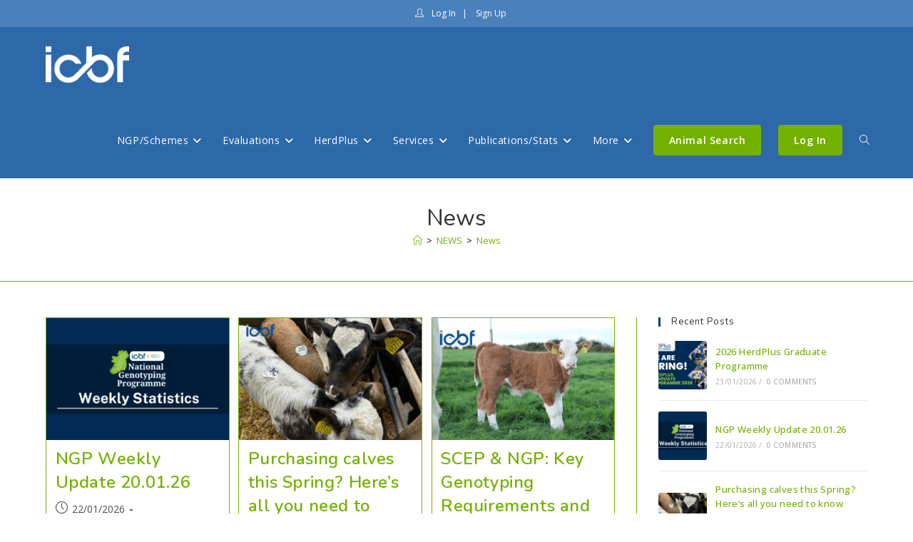

--- FILE ---
content_type: text/html; charset=UTF-8
request_url: https://www.icbf.com/category/news/?page=99
body_size: 25072
content:
<!DOCTYPE html>
<html class="html" lang="en-US">
<head>
	<meta charset="UTF-8">
	<link rel="profile" href="https://gmpg.org/xfn/11">

	<meta name='robots' content='index, follow, max-image-preview:large, max-snippet:-1, max-video-preview:-1' />
	<style>img:is([sizes="auto" i], [sizes^="auto," i]) { contain-intrinsic-size: 3000px 1500px }</style>
	<meta name="viewport" content="width=device-width, initial-scale=1">
	<!-- This site is optimized with the Yoast SEO plugin v26.8 - https://yoast.com/product/yoast-seo-wordpress/ -->
	<title>News Archives - ICBF</title>
	<link rel="canonical" href="https://www.icbf.com/category/news/" />
	<link rel="next" href="https://www.icbf.com/category/news/page/2/" />
	<meta property="og:locale" content="en_US" />
	<meta property="og:type" content="article" />
	<meta property="og:title" content="News Archives - ICBF" />
	<meta property="og:url" content="https://www.icbf.com/category/news/" />
	<meta property="og:site_name" content="ICBF" />
	<meta name="twitter:card" content="summary_large_image" />
	<script type="application/ld+json" class="yoast-schema-graph">{"@context":"https://schema.org","@graph":[{"@type":"CollectionPage","@id":"https://www.icbf.com/category/news/","url":"https://www.icbf.com/category/news/","name":"News Archives - ICBF","isPartOf":{"@id":"https://www.icbf.com/#website"},"primaryImageOfPage":{"@id":"https://www.icbf.com/category/news/#primaryimage"},"image":{"@id":"https://www.icbf.com/category/news/#primaryimage"},"thumbnailUrl":"https://www.icbf.com/wp-content/uploads/2024/02/NGP-Results-A-world-first-1.png","breadcrumb":{"@id":"https://www.icbf.com/category/news/#breadcrumb"},"inLanguage":"en-US"},{"@type":"ImageObject","inLanguage":"en-US","@id":"https://www.icbf.com/category/news/#primaryimage","url":"https://www.icbf.com/wp-content/uploads/2024/02/NGP-Results-A-world-first-1.png","contentUrl":"https://www.icbf.com/wp-content/uploads/2024/02/NGP-Results-A-world-first-1.png","width":1280,"height":853},{"@type":"BreadcrumbList","@id":"https://www.icbf.com/category/news/#breadcrumb","itemListElement":[{"@type":"ListItem","position":1,"name":"Home","item":"https://www.icbf.com/"},{"@type":"ListItem","position":2,"name":"News"}]},{"@type":"WebSite","@id":"https://www.icbf.com/#website","url":"https://www.icbf.com/","name":"ICBF","description":"","publisher":{"@id":"https://www.icbf.com/#organization"},"potentialAction":[{"@type":"SearchAction","target":{"@type":"EntryPoint","urlTemplate":"https://www.icbf.com/?s={search_term_string}"},"query-input":{"@type":"PropertyValueSpecification","valueRequired":true,"valueName":"search_term_string"}}],"inLanguage":"en-US"},{"@type":"Organization","@id":"https://www.icbf.com/#organization","name":"ICBF","url":"https://www.icbf.com/","logo":{"@type":"ImageObject","inLanguage":"en-US","@id":"https://www.icbf.com/#/schema/logo/image/","url":"https://www.icbf.com/wp-content/uploads/2020/11/white_240w.png","contentUrl":"https://www.icbf.com/wp-content/uploads/2020/11/white_240w.png","width":554,"height":240,"caption":"ICBF"},"image":{"@id":"https://www.icbf.com/#/schema/logo/image/"}}]}</script>
	<!-- / Yoast SEO plugin. -->


<link rel='dns-prefetch' href='//www.googletagmanager.com' />
<link rel='dns-prefetch' href='//fonts.googleapis.com' />
<link rel="alternate" type="application/rss+xml" title="ICBF &raquo; Feed" href="https://www.icbf.com/feed/" />
<link rel="alternate" type="application/rss+xml" title="ICBF &raquo; Comments Feed" href="https://www.icbf.com/comments/feed/" />
<link rel="alternate" type="application/rss+xml" title="ICBF &raquo; News Category Feed" href="https://www.icbf.com/category/news/feed/" />
<script>
window._wpemojiSettings = {"baseUrl":"https:\/\/s.w.org\/images\/core\/emoji\/16.0.1\/72x72\/","ext":".png","svgUrl":"https:\/\/s.w.org\/images\/core\/emoji\/16.0.1\/svg\/","svgExt":".svg","source":{"concatemoji":"https:\/\/www.icbf.com\/wp-includes\/js\/wp-emoji-release.min.js?ver=275310cbd9847d1e18e0d01e85eb7499"}};
/*! This file is auto-generated */
!function(s,n){var o,i,e;function c(e){try{var t={supportTests:e,timestamp:(new Date).valueOf()};sessionStorage.setItem(o,JSON.stringify(t))}catch(e){}}function p(e,t,n){e.clearRect(0,0,e.canvas.width,e.canvas.height),e.fillText(t,0,0);var t=new Uint32Array(e.getImageData(0,0,e.canvas.width,e.canvas.height).data),a=(e.clearRect(0,0,e.canvas.width,e.canvas.height),e.fillText(n,0,0),new Uint32Array(e.getImageData(0,0,e.canvas.width,e.canvas.height).data));return t.every(function(e,t){return e===a[t]})}function u(e,t){e.clearRect(0,0,e.canvas.width,e.canvas.height),e.fillText(t,0,0);for(var n=e.getImageData(16,16,1,1),a=0;a<n.data.length;a++)if(0!==n.data[a])return!1;return!0}function f(e,t,n,a){switch(t){case"flag":return n(e,"\ud83c\udff3\ufe0f\u200d\u26a7\ufe0f","\ud83c\udff3\ufe0f\u200b\u26a7\ufe0f")?!1:!n(e,"\ud83c\udde8\ud83c\uddf6","\ud83c\udde8\u200b\ud83c\uddf6")&&!n(e,"\ud83c\udff4\udb40\udc67\udb40\udc62\udb40\udc65\udb40\udc6e\udb40\udc67\udb40\udc7f","\ud83c\udff4\u200b\udb40\udc67\u200b\udb40\udc62\u200b\udb40\udc65\u200b\udb40\udc6e\u200b\udb40\udc67\u200b\udb40\udc7f");case"emoji":return!a(e,"\ud83e\udedf")}return!1}function g(e,t,n,a){var r="undefined"!=typeof WorkerGlobalScope&&self instanceof WorkerGlobalScope?new OffscreenCanvas(300,150):s.createElement("canvas"),o=r.getContext("2d",{willReadFrequently:!0}),i=(o.textBaseline="top",o.font="600 32px Arial",{});return e.forEach(function(e){i[e]=t(o,e,n,a)}),i}function t(e){var t=s.createElement("script");t.src=e,t.defer=!0,s.head.appendChild(t)}"undefined"!=typeof Promise&&(o="wpEmojiSettingsSupports",i=["flag","emoji"],n.supports={everything:!0,everythingExceptFlag:!0},e=new Promise(function(e){s.addEventListener("DOMContentLoaded",e,{once:!0})}),new Promise(function(t){var n=function(){try{var e=JSON.parse(sessionStorage.getItem(o));if("object"==typeof e&&"number"==typeof e.timestamp&&(new Date).valueOf()<e.timestamp+604800&&"object"==typeof e.supportTests)return e.supportTests}catch(e){}return null}();if(!n){if("undefined"!=typeof Worker&&"undefined"!=typeof OffscreenCanvas&&"undefined"!=typeof URL&&URL.createObjectURL&&"undefined"!=typeof Blob)try{var e="postMessage("+g.toString()+"("+[JSON.stringify(i),f.toString(),p.toString(),u.toString()].join(",")+"));",a=new Blob([e],{type:"text/javascript"}),r=new Worker(URL.createObjectURL(a),{name:"wpTestEmojiSupports"});return void(r.onmessage=function(e){c(n=e.data),r.terminate(),t(n)})}catch(e){}c(n=g(i,f,p,u))}t(n)}).then(function(e){for(var t in e)n.supports[t]=e[t],n.supports.everything=n.supports.everything&&n.supports[t],"flag"!==t&&(n.supports.everythingExceptFlag=n.supports.everythingExceptFlag&&n.supports[t]);n.supports.everythingExceptFlag=n.supports.everythingExceptFlag&&!n.supports.flag,n.DOMReady=!1,n.readyCallback=function(){n.DOMReady=!0}}).then(function(){return e}).then(function(){var e;n.supports.everything||(n.readyCallback(),(e=n.source||{}).concatemoji?t(e.concatemoji):e.wpemoji&&e.twemoji&&(t(e.twemoji),t(e.wpemoji)))}))}((window,document),window._wpemojiSettings);
</script>
<style id='wp-emoji-styles-inline-css'>

	img.wp-smiley, img.emoji {
		display: inline !important;
		border: none !important;
		box-shadow: none !important;
		height: 1em !important;
		width: 1em !important;
		margin: 0 0.07em !important;
		vertical-align: -0.1em !important;
		background: none !important;
		padding: 0 !important;
	}
</style>
<link rel='stylesheet' id='wp-block-library-css' href='https://www.icbf.com/wp-includes/css/dist/block-library/style.min.css?ver=275310cbd9847d1e18e0d01e85eb7499' media='all' />
<style id='wp-block-library-theme-inline-css'>
.wp-block-audio :where(figcaption){color:#555;font-size:13px;text-align:center}.is-dark-theme .wp-block-audio :where(figcaption){color:#ffffffa6}.wp-block-audio{margin:0 0 1em}.wp-block-code{border:1px solid #ccc;border-radius:4px;font-family:Menlo,Consolas,monaco,monospace;padding:.8em 1em}.wp-block-embed :where(figcaption){color:#555;font-size:13px;text-align:center}.is-dark-theme .wp-block-embed :where(figcaption){color:#ffffffa6}.wp-block-embed{margin:0 0 1em}.blocks-gallery-caption{color:#555;font-size:13px;text-align:center}.is-dark-theme .blocks-gallery-caption{color:#ffffffa6}:root :where(.wp-block-image figcaption){color:#555;font-size:13px;text-align:center}.is-dark-theme :root :where(.wp-block-image figcaption){color:#ffffffa6}.wp-block-image{margin:0 0 1em}.wp-block-pullquote{border-bottom:4px solid;border-top:4px solid;color:currentColor;margin-bottom:1.75em}.wp-block-pullquote cite,.wp-block-pullquote footer,.wp-block-pullquote__citation{color:currentColor;font-size:.8125em;font-style:normal;text-transform:uppercase}.wp-block-quote{border-left:.25em solid;margin:0 0 1.75em;padding-left:1em}.wp-block-quote cite,.wp-block-quote footer{color:currentColor;font-size:.8125em;font-style:normal;position:relative}.wp-block-quote:where(.has-text-align-right){border-left:none;border-right:.25em solid;padding-left:0;padding-right:1em}.wp-block-quote:where(.has-text-align-center){border:none;padding-left:0}.wp-block-quote.is-large,.wp-block-quote.is-style-large,.wp-block-quote:where(.is-style-plain){border:none}.wp-block-search .wp-block-search__label{font-weight:700}.wp-block-search__button{border:1px solid #ccc;padding:.375em .625em}:where(.wp-block-group.has-background){padding:1.25em 2.375em}.wp-block-separator.has-css-opacity{opacity:.4}.wp-block-separator{border:none;border-bottom:2px solid;margin-left:auto;margin-right:auto}.wp-block-separator.has-alpha-channel-opacity{opacity:1}.wp-block-separator:not(.is-style-wide):not(.is-style-dots){width:100px}.wp-block-separator.has-background:not(.is-style-dots){border-bottom:none;height:1px}.wp-block-separator.has-background:not(.is-style-wide):not(.is-style-dots){height:2px}.wp-block-table{margin:0 0 1em}.wp-block-table td,.wp-block-table th{word-break:normal}.wp-block-table :where(figcaption){color:#555;font-size:13px;text-align:center}.is-dark-theme .wp-block-table :where(figcaption){color:#ffffffa6}.wp-block-video :where(figcaption){color:#555;font-size:13px;text-align:center}.is-dark-theme .wp-block-video :where(figcaption){color:#ffffffa6}.wp-block-video{margin:0 0 1em}:root :where(.wp-block-template-part.has-background){margin-bottom:0;margin-top:0;padding:1.25em 2.375em}
</style>
<style id='classic-theme-styles-inline-css'>
/*! This file is auto-generated */
.wp-block-button__link{color:#fff;background-color:#32373c;border-radius:9999px;box-shadow:none;text-decoration:none;padding:calc(.667em + 2px) calc(1.333em + 2px);font-size:1.125em}.wp-block-file__button{background:#32373c;color:#fff;text-decoration:none}
</style>
<style id='global-styles-inline-css'>
:root{--wp--preset--aspect-ratio--square: 1;--wp--preset--aspect-ratio--4-3: 4/3;--wp--preset--aspect-ratio--3-4: 3/4;--wp--preset--aspect-ratio--3-2: 3/2;--wp--preset--aspect-ratio--2-3: 2/3;--wp--preset--aspect-ratio--16-9: 16/9;--wp--preset--aspect-ratio--9-16: 9/16;--wp--preset--color--black: #000000;--wp--preset--color--cyan-bluish-gray: #abb8c3;--wp--preset--color--white: #ffffff;--wp--preset--color--pale-pink: #f78da7;--wp--preset--color--vivid-red: #cf2e2e;--wp--preset--color--luminous-vivid-orange: #ff6900;--wp--preset--color--luminous-vivid-amber: #fcb900;--wp--preset--color--light-green-cyan: #7bdcb5;--wp--preset--color--vivid-green-cyan: #00d084;--wp--preset--color--pale-cyan-blue: #8ed1fc;--wp--preset--color--vivid-cyan-blue: #0693e3;--wp--preset--color--vivid-purple: #9b51e0;--wp--preset--gradient--vivid-cyan-blue-to-vivid-purple: linear-gradient(135deg,rgba(6,147,227,1) 0%,rgb(155,81,224) 100%);--wp--preset--gradient--light-green-cyan-to-vivid-green-cyan: linear-gradient(135deg,rgb(122,220,180) 0%,rgb(0,208,130) 100%);--wp--preset--gradient--luminous-vivid-amber-to-luminous-vivid-orange: linear-gradient(135deg,rgba(252,185,0,1) 0%,rgba(255,105,0,1) 100%);--wp--preset--gradient--luminous-vivid-orange-to-vivid-red: linear-gradient(135deg,rgba(255,105,0,1) 0%,rgb(207,46,46) 100%);--wp--preset--gradient--very-light-gray-to-cyan-bluish-gray: linear-gradient(135deg,rgb(238,238,238) 0%,rgb(169,184,195) 100%);--wp--preset--gradient--cool-to-warm-spectrum: linear-gradient(135deg,rgb(74,234,220) 0%,rgb(151,120,209) 20%,rgb(207,42,186) 40%,rgb(238,44,130) 60%,rgb(251,105,98) 80%,rgb(254,248,76) 100%);--wp--preset--gradient--blush-light-purple: linear-gradient(135deg,rgb(255,206,236) 0%,rgb(152,150,240) 100%);--wp--preset--gradient--blush-bordeaux: linear-gradient(135deg,rgb(254,205,165) 0%,rgb(254,45,45) 50%,rgb(107,0,62) 100%);--wp--preset--gradient--luminous-dusk: linear-gradient(135deg,rgb(255,203,112) 0%,rgb(199,81,192) 50%,rgb(65,88,208) 100%);--wp--preset--gradient--pale-ocean: linear-gradient(135deg,rgb(255,245,203) 0%,rgb(182,227,212) 50%,rgb(51,167,181) 100%);--wp--preset--gradient--electric-grass: linear-gradient(135deg,rgb(202,248,128) 0%,rgb(113,206,126) 100%);--wp--preset--gradient--midnight: linear-gradient(135deg,rgb(2,3,129) 0%,rgb(40,116,252) 100%);--wp--preset--font-size--small: 13px;--wp--preset--font-size--medium: 20px;--wp--preset--font-size--large: 36px;--wp--preset--font-size--x-large: 42px;--wp--preset--spacing--20: 0.44rem;--wp--preset--spacing--30: 0.67rem;--wp--preset--spacing--40: 1rem;--wp--preset--spacing--50: 1.5rem;--wp--preset--spacing--60: 2.25rem;--wp--preset--spacing--70: 3.38rem;--wp--preset--spacing--80: 5.06rem;--wp--preset--shadow--natural: 6px 6px 9px rgba(0, 0, 0, 0.2);--wp--preset--shadow--deep: 12px 12px 50px rgba(0, 0, 0, 0.4);--wp--preset--shadow--sharp: 6px 6px 0px rgba(0, 0, 0, 0.2);--wp--preset--shadow--outlined: 6px 6px 0px -3px rgba(255, 255, 255, 1), 6px 6px rgba(0, 0, 0, 1);--wp--preset--shadow--crisp: 6px 6px 0px rgba(0, 0, 0, 1);}:where(.is-layout-flex){gap: 0.5em;}:where(.is-layout-grid){gap: 0.5em;}body .is-layout-flex{display: flex;}.is-layout-flex{flex-wrap: wrap;align-items: center;}.is-layout-flex > :is(*, div){margin: 0;}body .is-layout-grid{display: grid;}.is-layout-grid > :is(*, div){margin: 0;}:where(.wp-block-columns.is-layout-flex){gap: 2em;}:where(.wp-block-columns.is-layout-grid){gap: 2em;}:where(.wp-block-post-template.is-layout-flex){gap: 1.25em;}:where(.wp-block-post-template.is-layout-grid){gap: 1.25em;}.has-black-color{color: var(--wp--preset--color--black) !important;}.has-cyan-bluish-gray-color{color: var(--wp--preset--color--cyan-bluish-gray) !important;}.has-white-color{color: var(--wp--preset--color--white) !important;}.has-pale-pink-color{color: var(--wp--preset--color--pale-pink) !important;}.has-vivid-red-color{color: var(--wp--preset--color--vivid-red) !important;}.has-luminous-vivid-orange-color{color: var(--wp--preset--color--luminous-vivid-orange) !important;}.has-luminous-vivid-amber-color{color: var(--wp--preset--color--luminous-vivid-amber) !important;}.has-light-green-cyan-color{color: var(--wp--preset--color--light-green-cyan) !important;}.has-vivid-green-cyan-color{color: var(--wp--preset--color--vivid-green-cyan) !important;}.has-pale-cyan-blue-color{color: var(--wp--preset--color--pale-cyan-blue) !important;}.has-vivid-cyan-blue-color{color: var(--wp--preset--color--vivid-cyan-blue) !important;}.has-vivid-purple-color{color: var(--wp--preset--color--vivid-purple) !important;}.has-black-background-color{background-color: var(--wp--preset--color--black) !important;}.has-cyan-bluish-gray-background-color{background-color: var(--wp--preset--color--cyan-bluish-gray) !important;}.has-white-background-color{background-color: var(--wp--preset--color--white) !important;}.has-pale-pink-background-color{background-color: var(--wp--preset--color--pale-pink) !important;}.has-vivid-red-background-color{background-color: var(--wp--preset--color--vivid-red) !important;}.has-luminous-vivid-orange-background-color{background-color: var(--wp--preset--color--luminous-vivid-orange) !important;}.has-luminous-vivid-amber-background-color{background-color: var(--wp--preset--color--luminous-vivid-amber) !important;}.has-light-green-cyan-background-color{background-color: var(--wp--preset--color--light-green-cyan) !important;}.has-vivid-green-cyan-background-color{background-color: var(--wp--preset--color--vivid-green-cyan) !important;}.has-pale-cyan-blue-background-color{background-color: var(--wp--preset--color--pale-cyan-blue) !important;}.has-vivid-cyan-blue-background-color{background-color: var(--wp--preset--color--vivid-cyan-blue) !important;}.has-vivid-purple-background-color{background-color: var(--wp--preset--color--vivid-purple) !important;}.has-black-border-color{border-color: var(--wp--preset--color--black) !important;}.has-cyan-bluish-gray-border-color{border-color: var(--wp--preset--color--cyan-bluish-gray) !important;}.has-white-border-color{border-color: var(--wp--preset--color--white) !important;}.has-pale-pink-border-color{border-color: var(--wp--preset--color--pale-pink) !important;}.has-vivid-red-border-color{border-color: var(--wp--preset--color--vivid-red) !important;}.has-luminous-vivid-orange-border-color{border-color: var(--wp--preset--color--luminous-vivid-orange) !important;}.has-luminous-vivid-amber-border-color{border-color: var(--wp--preset--color--luminous-vivid-amber) !important;}.has-light-green-cyan-border-color{border-color: var(--wp--preset--color--light-green-cyan) !important;}.has-vivid-green-cyan-border-color{border-color: var(--wp--preset--color--vivid-green-cyan) !important;}.has-pale-cyan-blue-border-color{border-color: var(--wp--preset--color--pale-cyan-blue) !important;}.has-vivid-cyan-blue-border-color{border-color: var(--wp--preset--color--vivid-cyan-blue) !important;}.has-vivid-purple-border-color{border-color: var(--wp--preset--color--vivid-purple) !important;}.has-vivid-cyan-blue-to-vivid-purple-gradient-background{background: var(--wp--preset--gradient--vivid-cyan-blue-to-vivid-purple) !important;}.has-light-green-cyan-to-vivid-green-cyan-gradient-background{background: var(--wp--preset--gradient--light-green-cyan-to-vivid-green-cyan) !important;}.has-luminous-vivid-amber-to-luminous-vivid-orange-gradient-background{background: var(--wp--preset--gradient--luminous-vivid-amber-to-luminous-vivid-orange) !important;}.has-luminous-vivid-orange-to-vivid-red-gradient-background{background: var(--wp--preset--gradient--luminous-vivid-orange-to-vivid-red) !important;}.has-very-light-gray-to-cyan-bluish-gray-gradient-background{background: var(--wp--preset--gradient--very-light-gray-to-cyan-bluish-gray) !important;}.has-cool-to-warm-spectrum-gradient-background{background: var(--wp--preset--gradient--cool-to-warm-spectrum) !important;}.has-blush-light-purple-gradient-background{background: var(--wp--preset--gradient--blush-light-purple) !important;}.has-blush-bordeaux-gradient-background{background: var(--wp--preset--gradient--blush-bordeaux) !important;}.has-luminous-dusk-gradient-background{background: var(--wp--preset--gradient--luminous-dusk) !important;}.has-pale-ocean-gradient-background{background: var(--wp--preset--gradient--pale-ocean) !important;}.has-electric-grass-gradient-background{background: var(--wp--preset--gradient--electric-grass) !important;}.has-midnight-gradient-background{background: var(--wp--preset--gradient--midnight) !important;}.has-small-font-size{font-size: var(--wp--preset--font-size--small) !important;}.has-medium-font-size{font-size: var(--wp--preset--font-size--medium) !important;}.has-large-font-size{font-size: var(--wp--preset--font-size--large) !important;}.has-x-large-font-size{font-size: var(--wp--preset--font-size--x-large) !important;}
:where(.wp-block-post-template.is-layout-flex){gap: 1.25em;}:where(.wp-block-post-template.is-layout-grid){gap: 1.25em;}
:where(.wp-block-columns.is-layout-flex){gap: 2em;}:where(.wp-block-columns.is-layout-grid){gap: 2em;}
:root :where(.wp-block-pullquote){font-size: 1.5em;line-height: 1.6;}
</style>
<link rel='stylesheet' id='elementor-frontend-css' href='https://www.icbf.com/wp-content/plugins/elementor/assets/css/frontend.min.css?ver=3.34.2' media='all' />
<link rel='stylesheet' id='elementor-post-14013-css' href='https://www.icbf.com/wp-content/uploads/elementor/css/post-14013.css?ver=1769023152' media='all' />
<link rel='stylesheet' id='font-awesome-css' href='https://www.icbf.com/wp-content/themes/oceanwp/assets/fonts/fontawesome/css/all.min.css?ver=6.7.2' media='all' />
<link rel='stylesheet' id='simple-line-icons-css' href='https://www.icbf.com/wp-content/themes/oceanwp/assets/css/third/simple-line-icons.min.css?ver=2.4.0' media='all' />
<link rel='stylesheet' id='oceanwp-style-css' href='https://www.icbf.com/wp-content/themes/oceanwp/assets/css/style.min.css?ver=4.1.4' media='all' />
<style id='oceanwp-style-inline-css'>
div.wpforms-container-full .wpforms-form input[type=submit]:hover,
			div.wpforms-container-full .wpforms-form input[type=submit]:focus,
			div.wpforms-container-full .wpforms-form input[type=submit]:active,
			div.wpforms-container-full .wpforms-form button[type=submit]:hover,
			div.wpforms-container-full .wpforms-form button[type=submit]:focus,
			div.wpforms-container-full .wpforms-form button[type=submit]:active,
			div.wpforms-container-full .wpforms-form .wpforms-page-button:hover,
			div.wpforms-container-full .wpforms-form .wpforms-page-button:active,
			div.wpforms-container-full .wpforms-form .wpforms-page-button:focus {
				border: none;
			}
</style>
<link rel='stylesheet' id='oceanwp-google-font-open-sans-css' href='//fonts.googleapis.com/css?family=Open+Sans%3A100%2C200%2C300%2C400%2C500%2C600%2C700%2C800%2C900%2C100i%2C200i%2C300i%2C400i%2C500i%2C600i%2C700i%2C800i%2C900i&#038;subset=latin&#038;display=swap&#038;ver=275310cbd9847d1e18e0d01e85eb7499' media='all' />
<link rel='stylesheet' id='oceanwp-google-font-nunito-css' href='//fonts.googleapis.com/css?family=Nunito%3A100%2C200%2C300%2C400%2C500%2C600%2C700%2C800%2C900%2C100i%2C200i%2C300i%2C400i%2C500i%2C600i%2C700i%2C800i%2C900i&#038;subset=latin&#038;display=swap&#038;ver=275310cbd9847d1e18e0d01e85eb7499' media='all' />
<link rel='stylesheet' id='latest-posts-style-css' href='https://www.icbf.com/wp-content/plugins/latest-posts/assets/css/style.css?ver=1.4.4' media='all' />
<link rel='stylesheet' id='tablepress-default-css' href='https://www.icbf.com/wp-content/plugins/tablepress/css/build/default.css?ver=3.2.6' media='all' />
<link rel='stylesheet' id='oe-widgets-style-css' href='https://www.icbf.com/wp-content/plugins/ocean-extra/assets/css/widgets.css?ver=275310cbd9847d1e18e0d01e85eb7499' media='all' />
<link rel='stylesheet' id='oss-social-share-style-css' href='https://www.icbf.com/wp-content/plugins/ocean-social-sharing/assets/css/style.min.css?ver=275310cbd9847d1e18e0d01e85eb7499' media='all' />
<link rel='stylesheet' id='osh-styles-css' href='https://www.icbf.com/wp-content/plugins/ocean-sticky-header/assets/css/style.min.css?ver=275310cbd9847d1e18e0d01e85eb7499' media='all' />
<link rel='stylesheet' id='elementor-icons-shared-0-css' href='https://www.icbf.com/wp-content/plugins/elementor/assets/lib/font-awesome/css/fontawesome.min.css?ver=5.15.3' media='all' />
<link rel='stylesheet' id='elementor-icons-fa-brands-css' href='https://www.icbf.com/wp-content/plugins/elementor/assets/lib/font-awesome/css/brands.min.css?ver=5.15.3' media='all' />
<script src="https://www.icbf.com/wp-includes/js/jquery/jquery.min.js?ver=3.7.1" id="jquery-core-js"></script>
<script src="https://www.icbf.com/wp-includes/js/jquery/jquery-migrate.min.js?ver=3.4.1" id="jquery-migrate-js"></script>

<!-- Google tag (gtag.js) snippet added by Site Kit -->
<!-- Google Analytics snippet added by Site Kit -->
<script src="https://www.googletagmanager.com/gtag/js?id=GT-5N266D5" id="google_gtagjs-js" async></script>
<script id="google_gtagjs-js-after">
window.dataLayer = window.dataLayer || [];function gtag(){dataLayer.push(arguments);}
gtag("set","linker",{"domains":["www.icbf.com"]});
gtag("js", new Date());
gtag("set", "developer_id.dZTNiMT", true);
gtag("config", "GT-5N266D5");
 window._googlesitekit = window._googlesitekit || {}; window._googlesitekit.throttledEvents = []; window._googlesitekit.gtagEvent = (name, data) => { var key = JSON.stringify( { name, data } ); if ( !! window._googlesitekit.throttledEvents[ key ] ) { return; } window._googlesitekit.throttledEvents[ key ] = true; setTimeout( () => { delete window._googlesitekit.throttledEvents[ key ]; }, 5 ); gtag( "event", name, { ...data, event_source: "site-kit" } ); };
</script>
<link rel="https://api.w.org/" href="https://www.icbf.com/wp-json/" /><link rel="alternate" title="JSON" type="application/json" href="https://www.icbf.com/wp-json/wp/v2/categories/8" /><link rel="EditURI" type="application/rsd+xml" title="RSD" href="https://www.icbf.com/xmlrpc.php?rsd" />
<meta name="generator" content="Site Kit by Google 1.170.0" /><!-- Start cookieyes banner --> <script id="cookieyes" type="text/javascript" src="https://cdn-cookieyes.com/client_data/39460e258ecac37261dd83bb/script.js"></script> <!-- End cookieyes banner --><meta name="generator" content="Elementor 3.34.2; features: additional_custom_breakpoints; settings: css_print_method-external, google_font-enabled, font_display-auto">
			<style>
				.e-con.e-parent:nth-of-type(n+4):not(.e-lazyloaded):not(.e-no-lazyload),
				.e-con.e-parent:nth-of-type(n+4):not(.e-lazyloaded):not(.e-no-lazyload) * {
					background-image: none !important;
				}
				@media screen and (max-height: 1024px) {
					.e-con.e-parent:nth-of-type(n+3):not(.e-lazyloaded):not(.e-no-lazyload),
					.e-con.e-parent:nth-of-type(n+3):not(.e-lazyloaded):not(.e-no-lazyload) * {
						background-image: none !important;
					}
				}
				@media screen and (max-height: 640px) {
					.e-con.e-parent:nth-of-type(n+2):not(.e-lazyloaded):not(.e-no-lazyload),
					.e-con.e-parent:nth-of-type(n+2):not(.e-lazyloaded):not(.e-no-lazyload) * {
						background-image: none !important;
					}
				}
			</style>
			<meta name="google-site-verification" content="NG180KEWwvUHoy-Vb7AHVWBqSQT8N_zDPBAtgTh599M" />
<!-- Google Tag Manager snippet added by Site Kit -->
<script>
			( function( w, d, s, l, i ) {
				w[l] = w[l] || [];
				w[l].push( {'gtm.start': new Date().getTime(), event: 'gtm.js'} );
				var f = d.getElementsByTagName( s )[0],
					j = d.createElement( s ), dl = l != 'dataLayer' ? '&l=' + l : '';
				j.async = true;
				j.src = 'https://www.googletagmanager.com/gtm.js?id=' + i + dl;
				f.parentNode.insertBefore( j, f );
			} )( window, document, 'script', 'dataLayer', 'GTM-5HNWF3LM' );
			
</script>

<!-- End Google Tag Manager snippet added by Site Kit -->
<link rel="icon" href="https://www.icbf.com/wp-content/uploads/2020/11/favicon.png" sizes="32x32" />
<link rel="icon" href="https://www.icbf.com/wp-content/uploads/2020/11/favicon.png" sizes="192x192" />
<link rel="apple-touch-icon" href="https://www.icbf.com/wp-content/uploads/2020/11/favicon.png" />
<meta name="msapplication-TileImage" content="https://www.icbf.com/wp-content/uploads/2020/11/favicon.png" />
		<style id="wp-custom-css">
			.btn span.text-wrap{background-color:#73b100!important}#searchform-header-replace input{color:white}input::placeholder{color:white}		</style>
		<!-- OceanWP CSS -->
<style type="text/css">
/* Colors */a:hover,a.light:hover,.theme-heading .text::before,.theme-heading .text::after,#top-bar-content >a:hover,#top-bar-social li.oceanwp-email a:hover,#site-navigation-wrap .dropdown-menu >li >a:hover,#site-header.medium-header #medium-searchform button:hover,.oceanwp-mobile-menu-icon a:hover,.blog-entry.post .blog-entry-header .entry-title a:hover,.blog-entry.post .blog-entry-readmore a:hover,.blog-entry.thumbnail-entry .blog-entry-category a,ul.meta li a:hover,.dropcap,.single nav.post-navigation .nav-links .title,body .related-post-title a:hover,body #wp-calendar caption,body .contact-info-widget.default i,body .contact-info-widget.big-icons i,body .custom-links-widget .oceanwp-custom-links li a:hover,body .custom-links-widget .oceanwp-custom-links li a:hover:before,body .posts-thumbnails-widget li a:hover,body .social-widget li.oceanwp-email a:hover,.comment-author .comment-meta .comment-reply-link,#respond #cancel-comment-reply-link:hover,#footer-widgets .footer-box a:hover,#footer-bottom a:hover,#footer-bottom #footer-bottom-menu a:hover,.sidr a:hover,.sidr-class-dropdown-toggle:hover,.sidr-class-menu-item-has-children.active >a,.sidr-class-menu-item-has-children.active >a >.sidr-class-dropdown-toggle,input[type=checkbox]:checked:before{color:#003e79}.single nav.post-navigation .nav-links .title .owp-icon use,.blog-entry.post .blog-entry-readmore a:hover .owp-icon use,body .contact-info-widget.default .owp-icon use,body .contact-info-widget.big-icons .owp-icon use{stroke:#003e79}input[type="button"],input[type="reset"],input[type="submit"],button[type="submit"],.button,#site-navigation-wrap .dropdown-menu >li.btn >a >span,.thumbnail:hover i,.thumbnail:hover .link-post-svg-icon,.post-quote-content,.omw-modal .omw-close-modal,body .contact-info-widget.big-icons li:hover i,body .contact-info-widget.big-icons li:hover .owp-icon,body div.wpforms-container-full .wpforms-form input[type=submit],body div.wpforms-container-full .wpforms-form button[type=submit],body div.wpforms-container-full .wpforms-form .wpforms-page-button,.woocommerce-cart .wp-element-button,.woocommerce-checkout .wp-element-button,.wp-block-button__link{background-color:#003e79}.widget-title{border-color:#003e79}blockquote{border-color:#003e79}.wp-block-quote{border-color:#003e79}#searchform-dropdown{border-color:#003e79}.dropdown-menu .sub-menu{border-color:#003e79}.blog-entry.large-entry .blog-entry-readmore a:hover{border-color:#003e79}.oceanwp-newsletter-form-wrap input[type="email"]:focus{border-color:#003e79}.social-widget li.oceanwp-email a:hover{border-color:#003e79}#respond #cancel-comment-reply-link:hover{border-color:#003e79}body .contact-info-widget.big-icons li:hover i{border-color:#003e79}body .contact-info-widget.big-icons li:hover .owp-icon{border-color:#003e79}#footer-widgets .oceanwp-newsletter-form-wrap input[type="email"]:focus{border-color:#003e79}input[type="button"]:hover,input[type="reset"]:hover,input[type="submit"]:hover,button[type="submit"]:hover,input[type="button"]:focus,input[type="reset"]:focus,input[type="submit"]:focus,button[type="submit"]:focus,.button:hover,.button:focus,#site-navigation-wrap .dropdown-menu >li.btn >a:hover >span,.post-quote-author,.omw-modal .omw-close-modal:hover,body div.wpforms-container-full .wpforms-form input[type=submit]:hover,body div.wpforms-container-full .wpforms-form button[type=submit]:hover,body div.wpforms-container-full .wpforms-form .wpforms-page-button:hover,.woocommerce-cart .wp-element-button:hover,.woocommerce-checkout .wp-element-button:hover,.wp-block-button__link:hover{background-color:#73b100}table th,table td,hr,.content-area,body.content-left-sidebar #content-wrap .content-area,.content-left-sidebar .content-area,#top-bar-wrap,#site-header,#site-header.top-header #search-toggle,.dropdown-menu ul li,.centered-minimal-page-header,.blog-entry.post,.blog-entry.grid-entry .blog-entry-inner,.blog-entry.thumbnail-entry .blog-entry-bottom,.single-post .entry-title,.single .entry-share-wrap .entry-share,.single .entry-share,.single .entry-share ul li a,.single nav.post-navigation,.single nav.post-navigation .nav-links .nav-previous,#author-bio,#author-bio .author-bio-avatar,#author-bio .author-bio-social li a,#related-posts,#comments,.comment-body,#respond #cancel-comment-reply-link,#blog-entries .type-page,.page-numbers a,.page-numbers span:not(.elementor-screen-only),.page-links span,body #wp-calendar caption,body #wp-calendar th,body #wp-calendar tbody,body .contact-info-widget.default i,body .contact-info-widget.big-icons i,body .contact-info-widget.big-icons .owp-icon,body .contact-info-widget.default .owp-icon,body .posts-thumbnails-widget li,body .tagcloud a{border-color:#73b100}a{color:#73b100}a .owp-icon use{stroke:#73b100}a:hover{color:#2d69a8}a:hover .owp-icon use{stroke:#2d69a8}body .theme-button,body input[type="submit"],body button[type="submit"],body button,body .button,body div.wpforms-container-full .wpforms-form input[type=submit],body div.wpforms-container-full .wpforms-form button[type=submit],body div.wpforms-container-full .wpforms-form .wpforms-page-button,.woocommerce-cart .wp-element-button,.woocommerce-checkout .wp-element-button,.wp-block-button__link{background-color:#73b100}body .theme-button:hover,body input[type="submit"]:hover,body button[type="submit"]:hover,body button:hover,body .button:hover,body div.wpforms-container-full .wpforms-form input[type=submit]:hover,body div.wpforms-container-full .wpforms-form input[type=submit]:active,body div.wpforms-container-full .wpforms-form button[type=submit]:hover,body div.wpforms-container-full .wpforms-form button[type=submit]:active,body div.wpforms-container-full .wpforms-form .wpforms-page-button:hover,body div.wpforms-container-full .wpforms-form .wpforms-page-button:active,.woocommerce-cart .wp-element-button:hover,.woocommerce-checkout .wp-element-button:hover,.wp-block-button__link:hover{background-color:#73b100}body .theme-button,body input[type="submit"],body button[type="submit"],body button,body .button,body div.wpforms-container-full .wpforms-form input[type=submit],body div.wpforms-container-full .wpforms-form button[type=submit],body div.wpforms-container-full .wpforms-form .wpforms-page-button,.woocommerce-cart .wp-element-button,.woocommerce-checkout .wp-element-button,.wp-block-button__link{border-color:#ffffff}body .theme-button:hover,body input[type="submit"]:hover,body button[type="submit"]:hover,body button:hover,body .button:hover,body div.wpforms-container-full .wpforms-form input[type=submit]:hover,body div.wpforms-container-full .wpforms-form input[type=submit]:active,body div.wpforms-container-full .wpforms-form button[type=submit]:hover,body div.wpforms-container-full .wpforms-form button[type=submit]:active,body div.wpforms-container-full .wpforms-form .wpforms-page-button:hover,body div.wpforms-container-full .wpforms-form .wpforms-page-button:active,.woocommerce-cart .wp-element-button:hover,.woocommerce-checkout .wp-element-button:hover,.wp-block-button__link:hover{border-color:#ffffff}.site-breadcrumbs,.background-image-page-header .site-breadcrumbs{color:#000000}.site-breadcrumbs ul li .breadcrumb-sep,.site-breadcrumbs ol li .breadcrumb-sep{color:#000000}.site-breadcrumbs a,.background-image-page-header .site-breadcrumbs a{color:#73b100}.site-breadcrumbs a .owp-icon use,.background-image-page-header .site-breadcrumbs a .owp-icon use{stroke:#73b100}.site-breadcrumbs a:hover,.background-image-page-header .site-breadcrumbs a:hover{color:#000000}.site-breadcrumbs a:hover .owp-icon use,.background-image-page-header .site-breadcrumbs a:hover .owp-icon use{stroke:#000000}/* OceanWP Style Settings CSS */.theme-button,input[type="submit"],button[type="submit"],button,.button,body div.wpforms-container-full .wpforms-form input[type=submit],body div.wpforms-container-full .wpforms-form button[type=submit],body div.wpforms-container-full .wpforms-form .wpforms-page-button{border-style:solid}.theme-button,input[type="submit"],button[type="submit"],button,.button,body div.wpforms-container-full .wpforms-form input[type=submit],body div.wpforms-container-full .wpforms-form button[type=submit],body div.wpforms-container-full .wpforms-form .wpforms-page-button{border-width:1px}form input[type="text"],form input[type="password"],form input[type="email"],form input[type="url"],form input[type="date"],form input[type="month"],form input[type="time"],form input[type="datetime"],form input[type="datetime-local"],form input[type="week"],form input[type="number"],form input[type="search"],form input[type="tel"],form input[type="color"],form select,form textarea,.woocommerce .woocommerce-checkout .select2-container--default .select2-selection--single{border-style:solid}body div.wpforms-container-full .wpforms-form input[type=date],body div.wpforms-container-full .wpforms-form input[type=datetime],body div.wpforms-container-full .wpforms-form input[type=datetime-local],body div.wpforms-container-full .wpforms-form input[type=email],body div.wpforms-container-full .wpforms-form input[type=month],body div.wpforms-container-full .wpforms-form input[type=number],body div.wpforms-container-full .wpforms-form input[type=password],body div.wpforms-container-full .wpforms-form input[type=range],body div.wpforms-container-full .wpforms-form input[type=search],body div.wpforms-container-full .wpforms-form input[type=tel],body div.wpforms-container-full .wpforms-form input[type=text],body div.wpforms-container-full .wpforms-form input[type=time],body div.wpforms-container-full .wpforms-form input[type=url],body div.wpforms-container-full .wpforms-form input[type=week],body div.wpforms-container-full .wpforms-form select,body div.wpforms-container-full .wpforms-form textarea{border-style:solid}form input[type="text"],form input[type="password"],form input[type="email"],form input[type="url"],form input[type="date"],form input[type="month"],form input[type="time"],form input[type="datetime"],form input[type="datetime-local"],form input[type="week"],form input[type="number"],form input[type="search"],form input[type="tel"],form input[type="color"],form select,form textarea{border-radius:3px}body div.wpforms-container-full .wpforms-form input[type=date],body div.wpforms-container-full .wpforms-form input[type=datetime],body div.wpforms-container-full .wpforms-form input[type=datetime-local],body div.wpforms-container-full .wpforms-form input[type=email],body div.wpforms-container-full .wpforms-form input[type=month],body div.wpforms-container-full .wpforms-form input[type=number],body div.wpforms-container-full .wpforms-form input[type=password],body div.wpforms-container-full .wpforms-form input[type=range],body div.wpforms-container-full .wpforms-form input[type=search],body div.wpforms-container-full .wpforms-form input[type=tel],body div.wpforms-container-full .wpforms-form input[type=text],body div.wpforms-container-full .wpforms-form input[type=time],body div.wpforms-container-full .wpforms-form input[type=url],body div.wpforms-container-full .wpforms-form input[type=week],body div.wpforms-container-full .wpforms-form select,body div.wpforms-container-full .wpforms-form textarea{border-radius:3px}#scroll-top{background-color:#003e79}#scroll-top:hover{background-color:#405e77}/* Header */#site-logo #site-logo-inner,.oceanwp-social-menu .social-menu-inner,#site-header.full_screen-header .menu-bar-inner,.after-header-content .after-header-content-inner{height:106px}#site-navigation-wrap .dropdown-menu >li >a,#site-navigation-wrap .dropdown-menu >li >span.opl-logout-link,.oceanwp-mobile-menu-icon a,.mobile-menu-close,.after-header-content-inner >a{line-height:106px}#site-header,.has-transparent-header .is-sticky #site-header,.has-vh-transparent .is-sticky #site-header.vertical-header,#searchform-header-replace{background-color:#2d69a8}#site-header.has-header-media .overlay-header-media{background-color:rgba(0,0,0,0.5)}#site-logo #site-logo-inner a img,#site-header.center-header #site-navigation-wrap .middle-site-logo a img{max-width:117px}#site-header #site-logo #site-logo-inner a img,#site-header.center-header #site-navigation-wrap .middle-site-logo a img{max-height:71px}#site-logo a.site-logo-text{color:#ffffff}#site-logo a.site-logo-text:hover{color:#e5e5e5}.effect-one #site-navigation-wrap .dropdown-menu >li >a.menu-link >span:after,.effect-three #site-navigation-wrap .dropdown-menu >li >a.menu-link >span:after,.effect-five #site-navigation-wrap .dropdown-menu >li >a.menu-link >span:before,.effect-five #site-navigation-wrap .dropdown-menu >li >a.menu-link >span:after,.effect-nine #site-navigation-wrap .dropdown-menu >li >a.menu-link >span:before,.effect-nine #site-navigation-wrap .dropdown-menu >li >a.menu-link >span:after{background-color:#ffffff}.effect-four #site-navigation-wrap .dropdown-menu >li >a.menu-link >span:before,.effect-four #site-navigation-wrap .dropdown-menu >li >a.menu-link >span:after,.effect-seven #site-navigation-wrap .dropdown-menu >li >a.menu-link:hover >span:after,.effect-seven #site-navigation-wrap .dropdown-menu >li.sfHover >a.menu-link >span:after{color:#ffffff}.effect-seven #site-navigation-wrap .dropdown-menu >li >a.menu-link:hover >span:after,.effect-seven #site-navigation-wrap .dropdown-menu >li.sfHover >a.menu-link >span:after{text-shadow:10px 0 #ffffff,-10px 0 #ffffff}#site-navigation-wrap .dropdown-menu >li >a{padding:0 12px}#site-navigation-wrap .dropdown-menu >li >a,.oceanwp-mobile-menu-icon a,#searchform-header-replace-close{color:#ffffff}#site-navigation-wrap .dropdown-menu >li >a .owp-icon use,.oceanwp-mobile-menu-icon a .owp-icon use,#searchform-header-replace-close .owp-icon use{stroke:#ffffff}#site-navigation-wrap .dropdown-menu >li >a:hover,.oceanwp-mobile-menu-icon a:hover,#searchform-header-replace-close:hover{color:#e5e5e5}#site-navigation-wrap .dropdown-menu >li >a:hover .owp-icon use,.oceanwp-mobile-menu-icon a:hover .owp-icon use,#searchform-header-replace-close:hover .owp-icon use{stroke:#e5e5e5}#site-navigation-wrap .dropdown-menu >.current-menu-item >a,#site-navigation-wrap .dropdown-menu >.current-menu-ancestor >a,#site-navigation-wrap .dropdown-menu >.current-menu-item >a:hover,#site-navigation-wrap .dropdown-menu >.current-menu-ancestor >a:hover{color:#ffffff}#searchform-dropdown input{color:#ffffff}.oceanwp-social-menu ul li a,.oceanwp-social-menu .colored ul li a,.oceanwp-social-menu .minimal ul li a,.oceanwp-social-menu .dark ul li a{font-size:16px}.oceanwp-social-menu ul li a .owp-icon,.oceanwp-social-menu .colored ul li a .owp-icon,.oceanwp-social-menu .minimal ul li a .owp-icon,.oceanwp-social-menu .dark ul li a .owp-icon{width:16px;height:16px}.oceanwp-social-menu.simple-social ul li a{color:#ffffff}.oceanwp-social-menu.simple-social ul li a .owp-icon use{stroke:#ffffff}.oceanwp-social-menu.simple-social ul li a:hover{color:#f2f2f2!important}.oceanwp-social-menu.simple-social ul li a:hover .owp-icon use{stroke:#f2f2f2!important}@media (max-width:1024px){#top-bar-nav,#site-navigation-wrap,.oceanwp-social-menu,.after-header-content{display:none}.center-logo #site-logo{float:none;position:absolute;left:50%;padding:0;-webkit-transform:translateX(-50%);transform:translateX(-50%)}#site-header.center-header #site-logo,.oceanwp-mobile-menu-icon,#oceanwp-cart-sidebar-wrap{display:block}body.vertical-header-style #outer-wrap{margin:0 !important}#site-header.vertical-header{position:relative;width:100%;left:0 !important;right:0 !important}#site-header.vertical-header .has-template >#site-logo{display:block}#site-header.vertical-header #site-header-inner{display:-webkit-box;display:-webkit-flex;display:-ms-flexbox;display:flex;-webkit-align-items:center;align-items:center;padding:0;max-width:90%}#site-header.vertical-header #site-header-inner >*:not(.oceanwp-mobile-menu-icon){display:none}#site-header.vertical-header #site-header-inner >*{padding:0 !important}#site-header.vertical-header #site-header-inner #site-logo{display:block;margin:0;width:50%;text-align:left}body.rtl #site-header.vertical-header #site-header-inner #site-logo{text-align:right}#site-header.vertical-header #site-header-inner .oceanwp-mobile-menu-icon{width:50%;text-align:right}body.rtl #site-header.vertical-header #site-header-inner .oceanwp-mobile-menu-icon{text-align:left}#site-header.vertical-header .vertical-toggle,body.vertical-header-style.vh-closed #site-header.vertical-header .vertical-toggle{display:none}#site-logo.has-responsive-logo .custom-logo-link{display:none}#site-logo.has-responsive-logo .responsive-logo-link{display:block}.is-sticky #site-logo.has-sticky-logo .responsive-logo-link{display:none}.is-sticky #site-logo.has-responsive-logo .sticky-logo-link{display:block}#top-bar.has-no-content #top-bar-social.top-bar-left,#top-bar.has-no-content #top-bar-social.top-bar-right{position:inherit;left:auto;right:auto;float:none;height:auto;line-height:1.5em;margin-top:0;text-align:center}#top-bar.has-no-content #top-bar-social li{float:none;display:inline-block}.owp-cart-overlay,#side-panel-wrap a.side-panel-btn{display:none !important}}body .sidr a:hover,body .sidr-class-dropdown-toggle:hover,body .sidr-class-dropdown-toggle .fa,body .sidr-class-menu-item-has-children.active >a,body .sidr-class-menu-item-has-children.active >a >.sidr-class-dropdown-toggle,#mobile-dropdown ul li a:hover,#mobile-dropdown ul li a .dropdown-toggle:hover,#mobile-dropdown .menu-item-has-children.active >a,#mobile-dropdown .menu-item-has-children.active >a >.dropdown-toggle,#mobile-fullscreen ul li a:hover,#mobile-fullscreen .oceanwp-social-menu.simple-social ul li a:hover{color:#73b100}#mobile-fullscreen a.close:hover .close-icon-inner,#mobile-fullscreen a.close:hover .close-icon-inner::after{background-color:#73b100}body .sidr-class-mobile-searchform input,#mobile-dropdown #mobile-menu-search form input{background-color:#ffffff}/* Topbar */#top-bar-social li a:hover{color:#000000!important}#top-bar-social li a:hover .owp-icon use{stroke:#000000!important}#top-bar-wrap,.oceanwp-top-bar-sticky{background-color:#4b81ba}#top-bar-wrap{border-color:#4b81ba}#top-bar-wrap,#top-bar-content strong{color:#ffffff}#top-bar-content a,#top-bar-social-alt a{color:#ffffff}#top-bar-content a:hover,#top-bar-social-alt a:hover{color:#d3d3d3}/* Blog CSS */.single-post.content-max-width #wrap .thumbnail,.single-post.content-max-width #wrap .wp-block-buttons,.single-post.content-max-width #wrap .wp-block-verse,.single-post.content-max-width #wrap .entry-header,.single-post.content-max-width #wrap ul.meta,.single-post.content-max-width #wrap .entry-content p,.single-post.content-max-width #wrap .entry-content h1,.single-post.content-max-width #wrap .entry-content h2,.single-post.content-max-width #wrap .entry-content h3,.single-post.content-max-width #wrap .entry-content h4,.single-post.content-max-width #wrap .entry-content h5,.single-post.content-max-width #wrap .entry-content h6,.single-post.content-max-width #wrap .wp-block-image,.single-post.content-max-width #wrap .wp-block-gallery,.single-post.content-max-width #wrap .wp-block-video,.single-post.content-max-width #wrap .wp-block-quote,.single-post.content-max-width #wrap .wp-block-text-columns,.single-post.content-max-width #wrap .wp-block-code,.single-post.content-max-width #wrap .entry-content ul,.single-post.content-max-width #wrap .entry-content ol,.single-post.content-max-width #wrap .wp-block-cover-text,.single-post.content-max-width #wrap .wp-block-cover,.single-post.content-max-width #wrap .wp-block-columns,.single-post.content-max-width #wrap .post-tags,.single-post.content-max-width #wrap .comments-area,.single-post.content-max-width #wrap .wp-block-embed,#wrap .wp-block-separator.is-style-wide:not(.size-full){max-width:1200px}.single-post.content-max-width #wrap .wp-block-image.alignleft,.single-post.content-max-width #wrap .wp-block-image.alignright{max-width:600px}.single-post.content-max-width #wrap .wp-block-image.alignleft{margin-left:calc( 50% - 600px)}.single-post.content-max-width #wrap .wp-block-image.alignright{margin-right:calc( 50% - 600px)}.single-post.content-max-width #wrap .wp-block-embed,.single-post.content-max-width #wrap .wp-block-verse{margin-left:auto;margin-right:auto}.ocean-single-post-header ul.meta-item li a:hover{color:#333333}/* Footer Widgets */#footer-widgets{padding:0}#footer-widgets .footer-box a:hover,#footer-widgets a:hover{color:#2d69a8}/* Footer Copyright */#footer-bottom{padding:15px}#footer-bottom{background-color:#003e79}#footer-bottom a,#footer-bottom #footer-bottom-menu a{color:#73b100}#footer-bottom a:hover,#footer-bottom #footer-bottom-menu a:hover{color:#73b100}/* Typography */body{font-family:'Open Sans';font-size:14px;line-height:1.8}h1,h2,h3,h4,h5,h6,.theme-heading,.widget-title,.oceanwp-widget-recent-posts-title,.comment-reply-title,.entry-title,.sidebar-box .widget-title{font-family:Nunito;line-height:1.4}h1{font-size:23px;line-height:1.4}h2{font-size:20px;line-height:1.4}h3{font-size:18px;line-height:1.4}h4{font-size:17px;line-height:1.4}h5{font-size:14px;line-height:1.4}h6{font-size:15px;line-height:1.4}.page-header .page-header-title,.page-header.background-image-page-header .page-header-title{font-size:32px;line-height:1.4}.page-header .page-subheading{font-size:15px;line-height:1.8}.site-breadcrumbs,.site-breadcrumbs a{font-size:13px;line-height:1.4}#top-bar-content,#top-bar-social-alt{font-size:12px;line-height:1.8}#site-logo a.site-logo-text{font-size:40px;line-height:1.8;font-weight:600}#site-navigation-wrap .dropdown-menu >li >a,#site-header.full_screen-header .fs-dropdown-menu >li >a,#site-header.top-header #site-navigation-wrap .dropdown-menu >li >a,#site-header.center-header #site-navigation-wrap .dropdown-menu >li >a,#site-header.medium-header #site-navigation-wrap .dropdown-menu >li >a,.oceanwp-mobile-menu-icon a{font-size:14px}.dropdown-menu ul li a.menu-link,#site-header.full_screen-header .fs-dropdown-menu ul.sub-menu li a{font-size:12px;line-height:1.2;letter-spacing:.6px}.sidr-class-dropdown-menu li a,a.sidr-class-toggle-sidr-close,#mobile-dropdown ul li a,body #mobile-fullscreen ul li a{font-size:15px;line-height:1.8}.blog-entry.post .blog-entry-header .entry-title a{font-size:24px;line-height:1.4}.ocean-single-post-header .single-post-title{font-size:34px;line-height:1.4;letter-spacing:.6px}.ocean-single-post-header ul.meta-item li,.ocean-single-post-header ul.meta-item li a{font-size:13px;line-height:1.4;letter-spacing:.6px}.ocean-single-post-header .post-author-name,.ocean-single-post-header .post-author-name a{font-size:14px;line-height:1.4;letter-spacing:.6px}.ocean-single-post-header .post-author-description{font-size:12px;line-height:1.4;letter-spacing:.6px}.single-post .entry-title{line-height:1.4;letter-spacing:.6px}.single-post ul.meta li,.single-post ul.meta li a{font-size:14px;line-height:1.4;letter-spacing:.6px}.sidebar-box .widget-title,.sidebar-box.widget_block .wp-block-heading{font-size:13px;line-height:1;letter-spacing:1px}#footer-widgets .footer-box .widget-title{font-size:13px;line-height:1;letter-spacing:1px}#footer-bottom #copyright{font-size:12px;line-height:1}#footer-bottom #footer-bottom-menu{font-size:12px;line-height:1}.woocommerce-store-notice.demo_store{line-height:2;letter-spacing:1.5px}.demo_store .woocommerce-store-notice__dismiss-link{line-height:2;letter-spacing:1.5px}.woocommerce ul.products li.product li.title h2,.woocommerce ul.products li.product li.title a{font-size:14px;line-height:1.5}.woocommerce ul.products li.product li.category,.woocommerce ul.products li.product li.category a{font-size:12px;line-height:1}.woocommerce ul.products li.product .price{font-size:18px;line-height:1}.woocommerce ul.products li.product .button,.woocommerce ul.products li.product .product-inner .added_to_cart{font-size:12px;line-height:1.5;letter-spacing:1px}.woocommerce ul.products li.owp-woo-cond-notice span,.woocommerce ul.products li.owp-woo-cond-notice a{font-size:16px;line-height:1;letter-spacing:1px;font-weight:600;text-transform:capitalize}.woocommerce div.product .product_title{font-size:24px;line-height:1.4;letter-spacing:.6px}.woocommerce div.product p.price{font-size:36px;line-height:1}.woocommerce .owp-btn-normal .summary form button.button,.woocommerce .owp-btn-big .summary form button.button,.woocommerce .owp-btn-very-big .summary form button.button{font-size:12px;line-height:1.5;letter-spacing:1px;text-transform:uppercase}.woocommerce div.owp-woo-single-cond-notice span,.woocommerce div.owp-woo-single-cond-notice a{font-size:18px;line-height:2;letter-spacing:1.5px;font-weight:600;text-transform:capitalize}.ocean-preloader--active .preloader-after-content{font-size:20px;line-height:1.8;letter-spacing:.6px}
</style></head>

<body class="archive category category-news category-8 wp-custom-logo wp-embed-responsive paged-99 category-paged-99 wp-theme-oceanwp oceanwp-theme dropdown-mobile no-header-border has-sidebar content-right-sidebar has-topbar has-breadcrumbs has-blog-grid elementor-default elementor-kit-15845" itemscope="itemscope" itemtype="https://schema.org/Blog">

			<!-- Google Tag Manager (noscript) snippet added by Site Kit -->
		<noscript>
			<iframe src="https://www.googletagmanager.com/ns.html?id=GTM-5HNWF3LM" height="0" width="0" style="display:none;visibility:hidden"></iframe>
		</noscript>
		<!-- End Google Tag Manager (noscript) snippet added by Site Kit -->
		
	
	<div id="outer-wrap" class="site clr">

		<a class="skip-link screen-reader-text" href="#main">Skip to content</a>

		
		<div id="wrap" class="clr">

			

<div id="top-bar-wrap" class="clr top-bar-sticky">

	<div id="top-bar" class="clr container">

		
		<div id="top-bar-inner" class="clr">

			
	<div id="top-bar-content" class="clr has-content top-bar-centered">

		
		
			
				<span class="topbar-content">

					<i class="icon-user" style="margin: 0 8px 0 12px"></i><a href="https://www.icbf.com/log-in/"> Log In</a>&nbsp;&nbsp;&nbsp;|&nbsp;&nbsp;&nbsp;<a href="https://webapp.icbf.com/v2/app/self-service/establish-identity"> Sign Up</a>
				</span>

				
	</div><!-- #top-bar-content -->


		</div><!-- #top-bar-inner -->

		
	</div><!-- #top-bar -->

</div><!-- #top-bar-wrap -->


			
<header id="site-header" class="minimal-header header-replace clr fixed-scroll fixed-header has-sticky-mobile" data-height="106" itemscope="itemscope" itemtype="https://schema.org/WPHeader" role="banner">

	
					
			<div id="site-header-inner" class="clr container">

				
				

<div id="site-logo" class="clr" itemscope itemtype="https://schema.org/Brand" >

	
	<div id="site-logo-inner" class="clr">

		<a href="https://www.icbf.com/" class="custom-logo-link" rel="home"><img fetchpriority="high" width="554" height="240" src="https://www.icbf.com/wp-content/uploads/2020/11/white_240w.png" class="custom-logo" alt="ICBF" decoding="async" /></a>
	</div><!-- #site-logo-inner -->

	
	
</div><!-- #site-logo -->

			<div id="site-navigation-wrap" class="clr">
			
			
			
			<nav id="site-navigation" class="navigation main-navigation clr" itemscope="itemscope" itemtype="https://schema.org/SiteNavigationElement" role="navigation" >

				<ul id="menu-mainmenu" class="main-menu dropdown-menu sf-menu"><li id="menu-item-14305" class="menu-item menu-item-type-custom menu-item-object-custom menu-item-has-children dropdown menu-item-14305"><a href="#" class="menu-link"><span class="text-wrap">NGP/Schemes<i class="nav-arrow fa fa-angle-down" aria-hidden="true" role="img"></i></span></a>
<ul class="sub-menu">
	<li id="menu-item-24259" class="menu-item menu-item-type-post_type menu-item-object-page menu-item-24259"><a href="https://www.icbf.com/national-genotyping-programme/" class="menu-link"><span class="text-wrap">National Genotyping Programme</span></a></li>	<li id="menu-item-6315" class="menu-item menu-item-type-custom menu-item-object-custom menu-item-6315"><a title="Beef Data and Genomics Programme" href="https://www.icbf.com/suckler-carbon-efficiency-programme-scep/" class="menu-link"><span class="text-wrap">Suckler Carbon Efficiency Programme</span></a></li>	<li id="menu-item-25681" class="menu-item menu-item-type-custom menu-item-object-custom menu-item-25681"><a href="https://www.icbf.com/2025-national-dairy-beef-weighing-scheme/" class="menu-link"><span class="text-wrap">2025 Dairy Beef Weighing Scheme</span></a></li>	<li id="menu-item-24466" class="menu-item menu-item-type-post_type menu-item-object-page menu-item-has-children dropdown menu-item-24466"><a href="https://www.icbf.com/csp-dairy-beef-welfare-scheme/" class="menu-link"><span class="text-wrap">CSP Dairy Beef Welfare Scheme<i class="nav-arrow fa fa-angle-right" aria-hidden="true" role="img"></i></span></a>
	<ul class="sub-menu">
		<li id="menu-item-24468" class="menu-item menu-item-type-post_type menu-item-object-post menu-item-24468"><a href="https://www.icbf.com/csp-dairy-beef-welfare-screen-now-available-on-icbf/" class="menu-link"><span class="text-wrap">Maximise Dairy Beef Welfare Scheme Payments Through Accurate Sire Recording and Eligibility Checks On ICBF</span></a></li>	</ul>
</li></ul>
</li><li id="menu-item-218" class="menu-item menu-item-type-post_type menu-item-object-page menu-item-has-children dropdown menu-item-218"><a href="https://www.icbf.com/genetic-evaluations/" class="menu-link"><span class="text-wrap">Evaluations<i class="nav-arrow fa fa-angle-down" aria-hidden="true" role="img"></i></span></a>
<ul class="sub-menu">
	<li id="menu-item-216" class="menu-item menu-item-type-post_type menu-item-object-page menu-item-216"><a href="https://www.icbf.com/economic-breeding-index-ebi/" class="menu-link"><span class="text-wrap">Economic Breeding Index &#8211; EBI</span></a></li>	<li id="menu-item-217" class="menu-item menu-item-type-post_type menu-item-object-page menu-item-217"><a href="https://www.icbf.com/beef-eurostar/" class="menu-link"><span class="text-wrap">Beef EuroStar</span></a></li>	<li id="menu-item-12520" class="menu-item menu-item-type-post_type menu-item-object-page menu-item-12520"><a href="https://www.icbf.com/dairy-beef-index-dbi/" class="menu-link"><span class="text-wrap">Dairy Beef Index (DBI)</span></a></li>	<li id="menu-item-23745" class="menu-item menu-item-type-post_type menu-item-object-page menu-item-has-children dropdown menu-item-23745"><a href="https://www.icbf.com/commercial-beef-value-cbv/" class="menu-link"><span class="text-wrap">Commercial Beef Value (CBV)<i class="nav-arrow fa fa-angle-right" aria-hidden="true" role="img"></i></span></a>
	<ul class="sub-menu">
		<li id="menu-item-26316" class="menu-item menu-item-type-post_type menu-item-object-page menu-item-26316"><a href="https://www.icbf.com/beef-quality-awards-2025/" class="menu-link"><span class="text-wrap">Beef Quality Awards 2025</span></a></li>		<li id="menu-item-26506" class="menu-item menu-item-type-post_type menu-item-object-page menu-item-26506"><a href="https://www.icbf.com/beef-quality-award-winners-2025/" class="menu-link"><span class="text-wrap">Beef Quality Award Winners 2025</span></a></li>	</ul>
</li>	<li id="menu-item-12696" class="menu-item menu-item-type-post_type menu-item-object-page menu-item-12696"><a href="https://www.icbf.com/health-trait-results/" class="menu-link"><span class="text-wrap">TB &#038; Liver Fluke</span></a></li>	<li id="menu-item-16739" class="menu-item menu-item-type-post_type menu-item-object-page menu-item-16739"><a href="https://www.icbf.com/meat-eating-quality/" class="menu-link"><span class="text-wrap">Meat Eating Quality</span></a></li>	<li id="menu-item-20322" class="menu-item menu-item-type-post_type menu-item-object-page menu-item-20322"><a href="https://www.icbf.com/methane/" class="menu-link"><span class="text-wrap">Methane Evaluations</span></a></li>	<li id="menu-item-13503" class="menu-item menu-item-type-post_type menu-item-object-page menu-item-13503"><a href="https://www.icbf.com/international-beef-evaluation-interbeef/" class="menu-link"><span class="text-wrap">International Evaluations (INTERBULL and INTERBEEF)</span></a></li>	<li id="menu-item-214" class="menu-item menu-item-type-post_type menu-item-object-page menu-item-214"><a href="https://www.icbf.com/active-bull-lists/" class="menu-link"><span class="text-wrap">Active Bull Lists</span></a></li>	<li id="menu-item-11291" class="menu-item menu-item-type-post_type menu-item-object-page menu-item-11291"><a href="https://www.icbf.com/publication-schedule-2/" class="menu-link"><span class="text-wrap">Publication Schedule</span></a></li>	<li id="menu-item-215" class="menu-item menu-item-type-post_type menu-item-object-page menu-item-215"><a href="https://www.icbf.com/conversion-equations/" class="menu-link"><span class="text-wrap">Conversion Equations</span></a></li></ul>
</li><li id="menu-item-361" class="menu-item menu-item-type-custom menu-item-object-custom menu-item-has-children dropdown menu-item-361"><a href="https://www.icbf.com/username-and-password-information/" class="menu-link"><span class="text-wrap">HerdPlus<i class="nav-arrow fa fa-angle-down" aria-hidden="true" role="img"></i></span></a>
<ul class="sub-menu">
	<li id="menu-item-25651" class="menu-item menu-item-type-post_type menu-item-object-page menu-item-25651"><a href="https://www.icbf.com/what-is-herdplus/" class="menu-link"><span class="text-wrap">What is HerdPlus?</span></a></li>	<li id="menu-item-24886" class="menu-item menu-item-type-post_type menu-item-object-page menu-item-24886"><a href="https://www.icbf.com/username-and-password-information/" class="menu-link"><span class="text-wrap">What is my password?</span></a></li>	<li id="menu-item-24350" class="menu-item menu-item-type-post_type menu-item-object-page menu-item-24350"><a href="https://www.icbf.com/sign-up/" class="menu-link"><span class="text-wrap">Sign Up</span></a></li>	<li id="menu-item-24349" class="menu-item menu-item-type-post_type menu-item-object-page menu-item-24349"><a href="https://www.icbf.com/herdplus-userguides/" class="menu-link"><span class="text-wrap">HerdPlus User Guides</span></a></li></ul>
</li><li id="menu-item-39" class="menu-item menu-item-type-post_type menu-item-object-page menu-item-has-children dropdown menu-item-39"><a href="https://www.icbf.com/services/" class="menu-link"><span class="text-wrap">Services<i class="nav-arrow fa fa-angle-down" aria-hidden="true" role="img"></i></span></a>
<ul class="sub-menu">
	<li id="menu-item-309" class="menu-item menu-item-type-custom menu-item-object-custom menu-item-309"><a href="https://www.icbf.com/wp-content/uploads/2025/01/ICBF-Authorisation-Form-2025.pdf" class="menu-link"><span class="text-wrap">Herd Authorisation Form</span></a></li>	<li id="menu-item-353" class="menu-item menu-item-type-custom menu-item-object-custom menu-item-353"><a href="//webapp.icbf.com/v2/app/org-registration" class="menu-link"><span class="text-wrap">Register your<br/>organisation</span></a></li>	<li id="menu-item-222" class="menu-item menu-item-type-custom menu-item-object-custom menu-item-222"><a href="https://www.icbf.com/?page_id=7876" class="menu-link"><span class="text-wrap">Genomics</span></a></li>	<li id="menu-item-191" class="menu-item menu-item-type-post_type menu-item-object-page menu-item-has-children dropdown menu-item-191"><a href="https://www.icbf.com/gene-ireland/" class="menu-link"><span class="text-wrap">Gene Ireland<i class="nav-arrow fa fa-angle-right" aria-hidden="true" role="img"></i></span></a>
	<ul class="sub-menu">
		<li id="menu-item-12899" class="menu-item menu-item-type-post_type menu-item-object-page menu-item-12899"><a href="https://www.icbf.com/dairy-gene-ireland/" class="menu-link"><span class="text-wrap">Dairy Gene Ireland</span></a></li>		<li id="menu-item-26406" class="menu-item menu-item-type-post_type menu-item-object-page menu-item-26406"><a href="https://www.icbf.com/gene-ireland-dairy-beef-program/" class="menu-link"><span class="text-wrap">Dairy Beef Gene Ireland</span></a></li>		<li id="menu-item-12902" class="menu-item menu-item-type-post_type menu-item-object-page menu-item-12902"><a href="https://www.icbf.com/beef-gene-ireland/" class="menu-link"><span class="text-wrap">Beef Gene Ireland</span></a></li>	</ul>
</li>	<li id="menu-item-13032" class="menu-item menu-item-type-post_type menu-item-object-page menu-item-has-children dropdown menu-item-13032"><a href="https://www.icbf.com/tully/" class="menu-link"><span class="text-wrap">Tully<i class="nav-arrow fa fa-angle-right" aria-hidden="true" role="img"></i></span></a>
	<ul class="sub-menu">
		<li id="menu-item-13041" class="menu-item menu-item-type-post_type menu-item-object-page menu-item-13041"><a href="https://www.icbf.com/about-tully/" class="menu-link"><span class="text-wrap">About Tully</span></a></li>		<li id="menu-item-13038" class="menu-item menu-item-type-post_type menu-item-object-page menu-item-13038"><a href="https://www.icbf.com/current-tully-intake/" class="menu-link"><span class="text-wrap">Current Tully Intake</span></a></li>		<li id="menu-item-13039" class="menu-item menu-item-type-post_type menu-item-object-page menu-item-13039"><a href="https://www.icbf.com/commercial-progeny-test-results/" class="menu-link"><span class="text-wrap">Commercial Progeny Test Results</span></a></li>		<li id="menu-item-13040" class="menu-item menu-item-type-post_type menu-item-object-page menu-item-13040"><a href="https://www.icbf.com/performance-testing/" class="menu-link"><span class="text-wrap">Performance Testing</span></a></li>	</ul>
</li>	<li id="menu-item-298" class="menu-item menu-item-type-post_type menu-item-object-page menu-item-has-children dropdown menu-item-298"><a href="https://www.icbf.com/milk-recording/" class="menu-link"><span class="text-wrap">Milk Recording<i class="nav-arrow fa fa-angle-right" aria-hidden="true" role="img"></i></span></a>
	<ul class="sub-menu">
		<li id="menu-item-297" class="menu-item menu-item-type-post_type menu-item-object-page menu-item-297"><a href="https://www.icbf.com/milk-recording-organisations/" class="menu-link"><span class="text-wrap">Organisations</span></a></li>		<li id="menu-item-296" class="menu-item menu-item-type-post_type menu-item-object-page menu-item-296"><a href="https://www.icbf.com/milk-recording-service-options/" class="menu-link"><span class="text-wrap">Service Options</span></a></li>		<li id="menu-item-295" class="menu-item menu-item-type-post_type menu-item-object-page menu-item-295"><a href="https://www.icbf.com/national-overview-and-plan/" class="menu-link"><span class="text-wrap">National Overview<br/> &#038; Plan</span></a></li>	</ul>
</li>	<li id="menu-item-286" class="menu-item menu-item-type-post_type menu-item-object-page menu-item-has-children dropdown menu-item-286"><a href="https://www.icbf.com/genetic-recording-of-weanlings-grow/" class="menu-link"><span class="text-wrap">WHPR<i class="nav-arrow fa fa-angle-right" aria-hidden="true" role="img"></i></span></a>
	<ul class="sub-menu">
		<li id="menu-item-8065" class="menu-item menu-item-type-post_type menu-item-object-page menu-item-8065"><a href="https://www.icbf.com/whpr-benefits/" class="menu-link"><span class="text-wrap">WHPR Benefits</span></a></li>		<li id="menu-item-8070" class="menu-item menu-item-type-post_type menu-item-object-page menu-item-8070"><a href="https://www.icbf.com/what-is-involved/" class="menu-link"><span class="text-wrap">What is Involved?</span></a></li>		<li id="menu-item-10401" class="menu-item menu-item-type-custom menu-item-object-custom menu-item-10401"><a href="https://webapp.icbf.com/v2/app/bull-finder/sbf-breeders" class="menu-link"><span class="text-wrap">WHPR Breeder Herds</span></a></li>		<li id="menu-item-10391" class="menu-item menu-item-type-taxonomy menu-item-object-category menu-item-10391"><a href="https://www.icbf.com/category/whpr-breeder-profiles/" class="menu-link"><span class="text-wrap">WHPR Breeder Profiles</span></a></li>		<li id="menu-item-280" class="menu-item menu-item-type-post_type menu-item-object-page menu-item-280"><a href="https://www.icbf.com/icbf-scorers/" class="menu-link"><span class="text-wrap">ICBF Scorers</span></a></li>		<li id="menu-item-279" class="menu-item menu-item-type-post_type menu-item-object-page menu-item-279"><a href="https://www.icbf.com/history/" class="menu-link"><span class="text-wrap">History</span></a></li>		<li id="menu-item-8086" class="menu-item menu-item-type-custom menu-item-object-custom menu-item-8086"><a href="https://www.icbf.com/wp-content/uploads/2020/09/WHPRTCS2020.pdf" class="menu-link"><span class="text-wrap">Terms and Conditions</span></a></li>		<li id="menu-item-8087" class="menu-item menu-item-type-custom menu-item-object-custom menu-item-8087"><a href="https://www.icbf.com/wp-content/uploads/2018/01/whpr-app-form.pdf" class="menu-link"><span class="text-wrap">Application Form</span></a></li>	</ul>
</li>	<li id="menu-item-9025" class="menu-item menu-item-type-custom menu-item-object-custom menu-item-home menu-item-has-children dropdown menu-item-9025"><a href="https://www.icbf.com" class="menu-link"><span class="text-wrap">Other Services<i class="nav-arrow fa fa-angle-right" aria-hidden="true" role="img"></i></span></a>
	<ul class="sub-menu">
		<li id="menu-item-2212" class="menu-item menu-item-type-post_type menu-item-object-page menu-item-2212"><a href="https://www.icbf.com/health-and-disease-2/" class="menu-link"><span class="text-wrap">Health and Disease</span></a></li>		<li id="menu-item-301" class="menu-item menu-item-type-post_type menu-item-object-page menu-item-301"><a href="https://www.icbf.com/herd-book-services/" class="menu-link"><span class="text-wrap">Herd Book Services</span></a></li>		<li id="menu-item-18479" class="menu-item menu-item-type-custom menu-item-object-custom menu-item-18479"><a href="https://www.icbf.com/?page_id=18557" class="menu-link"><span class="text-wrap">Foreign Animal</span></a></li>	</ul>
</li></ul>
</li><li id="menu-item-504" class="menu-item menu-item-type-post_type menu-item-object-page menu-item-has-children dropdown menu-item-504"><a href="https://www.icbf.com/publications-2/" class="menu-link"><span class="text-wrap">Publications/Stats<i class="nav-arrow fa fa-angle-down" aria-hidden="true" role="img"></i></span></a>
<ul class="sub-menu">
	<li id="menu-item-17021" class="menu-item menu-item-type-post_type menu-item-object-page menu-item-17021"><a href="https://www.icbf.com/statistics/" class="menu-link"><span class="text-wrap">Statistics</span></a></li>	<li id="menu-item-23160" class="menu-item menu-item-type-post_type menu-item-object-page current_page_parent menu-item-23160"><a href="https://www.icbf.com/blog/" class="menu-link"><span class="text-wrap">Latest News</span></a></li>	<li id="menu-item-505" class="menu-item menu-item-type-post_type menu-item-object-page menu-item-505"><a href="https://www.icbf.com/publications/" class="menu-link"><span class="text-wrap">Presentations</span></a></li>	<li id="menu-item-325" class="menu-item menu-item-type-post_type menu-item-object-page menu-item-325"><a href="https://www.icbf.com/academic-papers/" class="menu-link"><span class="text-wrap">Academic Papers</span></a></li>	<li id="menu-item-324" class="menu-item menu-item-type-post_type menu-item-object-page menu-item-324"><a href="https://www.icbf.com/annual-reports/" class="menu-link"><span class="text-wrap">Annual Reports</span></a></li>	<li id="menu-item-323" class="menu-item menu-item-type-post_type menu-item-object-page menu-item-323"><a href="https://www.icbf.com/glossary/" class="menu-link"><span class="text-wrap">Glossary</span></a></li>	<li id="menu-item-2652" class="menu-item menu-item-type-post_type menu-item-object-page menu-item-2652"><a href="https://www.icbf.com/dairy-and-beef-industry-meetings/" class="menu-link"><span class="text-wrap">Industry meetings</span></a></li>	<li id="menu-item-21643" class="menu-item menu-item-type-post_type menu-item-object-post menu-item-21643"><a href="https://www.icbf.com/in-case-you-missed-it-beef-breeding-indexes-webinar/" class="menu-link"><span class="text-wrap">Webinars</span></a></li>	<li id="menu-item-21924" class="menu-item menu-item-type-post_type menu-item-object-page menu-item-21924"><a href="https://www.icbf.com/vistamilk/" class="menu-link"><span class="text-wrap">VistaMilk</span></a></li>	<li id="menu-item-22788" class="menu-item menu-item-type-post_type menu-item-object-page menu-item-22788"><a href="https://www.icbf.com/holicow/" class="menu-link"><span class="text-wrap">HoliCow</span></a></li></ul>
</li><li id="menu-item-643" class="menu-item menu-item-type-post_type menu-item-object-page menu-item-has-children dropdown menu-item-643"><a href="https://www.icbf.com/about-icbf/" class="menu-link"><span class="text-wrap">More<i class="nav-arrow fa fa-angle-down" aria-hidden="true" role="img"></i></span></a>
<ul class="sub-menu">
	<li id="menu-item-10769" class="menu-item menu-item-type-post_type menu-item-object-page menu-item-has-children dropdown menu-item-10769"><a href="https://www.icbf.com/careers/" class="menu-link"><span class="text-wrap">Careers<i class="nav-arrow fa fa-angle-right" aria-hidden="true" role="img"></i></span></a>
	<ul class="sub-menu">
		<li id="menu-item-10774" class="menu-item menu-item-type-post_type menu-item-object-page menu-item-10774"><a href="https://www.icbf.com/current-vacancies/" class="menu-link"><span class="text-wrap">Join our Team</span></a></li>	</ul>
</li>	<li id="menu-item-8512" class="menu-item menu-item-type-post_type menu-item-object-page menu-item-has-children dropdown menu-item-8512"><a href="https://www.icbf.com/tully-progeny-test-centre/" class="menu-link"><span class="text-wrap">Tully Progeny Test Centre<i class="nav-arrow fa fa-angle-right" aria-hidden="true" role="img"></i></span></a>
	<ul class="sub-menu">
		<li id="menu-item-251" class="menu-item menu-item-type-post_type menu-item-object-page menu-item-251"><a href="https://www.icbf.com/about-tully/" class="menu-link"><span class="text-wrap">About Tully</span></a></li>		<li id="menu-item-246" class="menu-item menu-item-type-post_type menu-item-object-page menu-item-246"><a href="https://www.icbf.com/tully-gallery/" class="menu-link"><span class="text-wrap">Tully Gallery</span></a></li>		<li id="menu-item-244" class="menu-item menu-item-type-post_type menu-item-object-page menu-item-244"><a href="https://www.icbf.com/contact-tully-test-centre/" class="menu-link"><span class="text-wrap">Contact Tully</span></a></li>	</ul>
</li>	<li id="menu-item-14828" class="menu-item menu-item-type-post_type menu-item-object-page menu-item-has-children dropdown menu-item-14828"><a href="https://www.icbf.com/about-icbf/" class="menu-link"><span class="text-wrap">About ICBF<i class="nav-arrow fa fa-angle-right" aria-hidden="true" role="img"></i></span></a>
	<ul class="sub-menu">
		<li id="menu-item-349" class="menu-item menu-item-type-post_type menu-item-object-page menu-item-349"><a href="https://www.icbf.com/members-shareholders/" class="menu-link"><span class="text-wrap">Members &#038; Shareholders</span></a></li>		<li id="menu-item-637" class="menu-item menu-item-type-post_type menu-item-object-page menu-item-637"><a href="https://www.icbf.com/board-of-directors/" class="menu-link"><span class="text-wrap">Board of Directors</span></a></li>		<li id="menu-item-346" class="menu-item menu-item-type-post_type menu-item-object-page menu-item-346"><a href="https://www.icbf.com/legal-privacy/" class="menu-link"><span class="text-wrap">Terms &#038; Conditions</span></a></li>		<li id="menu-item-10871" class="menu-item menu-item-type-post_type menu-item-object-page menu-item-10871"><a href="https://www.icbf.com/privacy-centre/" class="menu-link"><span class="text-wrap">GDPR – Privacy Centre</span></a></li>		<li id="menu-item-10881" class="menu-item menu-item-type-post_type menu-item-object-page menu-item-10881"><a href="https://www.icbf.com/use-of-cookies-by-icbf-com/" class="menu-link"><span class="text-wrap">Cookies</span></a></li>		<li id="menu-item-18" class="menu-item menu-item-type-post_type menu-item-object-page menu-item-18"><a href="https://www.icbf.com/contact-us/" class="menu-link"><span class="text-wrap">Contact Us</span></a></li>		<li id="menu-item-12456" class="menu-item menu-item-type-post_type menu-item-object-page menu-item-12456"><a href="https://www.icbf.com/our-customers/" class="menu-link"><span class="text-wrap">Our Customers</span></a></li>		<li id="menu-item-18471" class="menu-item menu-item-type-post_type menu-item-object-page menu-item-18471"><a href="https://www.icbf.com/quality-and-ip/" class="menu-link"><span class="text-wrap">Quality and IP</span></a></li>		<li id="menu-item-21197" class="menu-item menu-item-type-post_type menu-item-object-page menu-item-21197"><a href="https://www.icbf.com/about-icbf/icbf-privacy-policy/" class="menu-link"><span class="text-wrap">ICBF Privacy Policy</span></a></li>		<li id="menu-item-26545" class="menu-item menu-item-type-post_type menu-item-object-page menu-item-26545"><a href="https://www.icbf.com/gender-pay-gap-report-2025/" class="menu-link"><span class="text-wrap">Gender Pay Gap Report 2025</span></a></li>	</ul>
</li></ul>
</li><li id="menu-item-18693" class="btn menu-item menu-item-type-custom menu-item-object-custom menu-item-18693"><a href="https://webapp.icbf.com/v2/app/bull-search/" class="menu-link"><span class="text-wrap">Animal Search</span></a></li><li id="menu-item-14036" class="btn menu-item menu-item-type-custom menu-item-object-custom menu-item-14036"><a href="https://www.icbf.com/?page_id=14233" class="menu-link"><span class="text-wrap">Log In</span></a></li><li class="search-toggle-li" ><a href="https://www.icbf.com/#" class="site-search-toggle search-header-replace-toggle"><span class="screen-reader-text">Toggle website search</span><i class=" icon-magnifier" aria-hidden="true" role="img"></i></a></li></ul>
<div id="searchform-header-replace" class="header-searchform-wrap clr" >
<form method="get" action="https://www.icbf.com/" class="header-searchform">
		<span class="screen-reader-text">Search this website</span>
		<input aria-label="Submit search" type="search" name="s" autocomplete="off" value="" placeholder="Type then hit enter to search..." />
					</form>
	<span id="searchform-header-replace-close" aria-label="Close this search form"><i class=" icon-close" aria-hidden="true" role="img"></i></span>
</div><!-- #searchform-header-replace -->

			</nav><!-- #site-navigation -->

			
			
					</div><!-- #site-navigation-wrap -->
			
		
	
				
	
	<div class="oceanwp-mobile-menu-icon clr mobile-right">

		
		
		
		<a href="https://www.icbf.com/#mobile-menu-toggle" class="mobile-menu"  aria-label="Mobile Menu">
							<i class="fa fa-bars" aria-hidden="true"></i>
								<span class="oceanwp-text">Menu</span>
				<span class="oceanwp-close-text">Close</span>
						</a>

		
		
		
	</div><!-- #oceanwp-mobile-menu-navbar -->

	

			</div><!-- #site-header-inner -->

			
<div id="mobile-dropdown" class="clr" >

	<nav class="clr" itemscope="itemscope" itemtype="https://schema.org/SiteNavigationElement">

		
	<div id="mobile-nav" class="navigation clr">

		<ul id="menu-mainmenu-1" class="menu"><li class="menu-item menu-item-type-custom menu-item-object-custom menu-item-has-children menu-item-14305"><a href="#">NGP/Schemes</a>
<ul class="sub-menu">
	<li class="menu-item menu-item-type-post_type menu-item-object-page menu-item-24259"><a href="https://www.icbf.com/national-genotyping-programme/">National Genotyping Programme</a></li>
	<li class="menu-item menu-item-type-custom menu-item-object-custom menu-item-6315"><a href="https://www.icbf.com/suckler-carbon-efficiency-programme-scep/" title="Beef Data and Genomics Programme">Suckler Carbon Efficiency Programme</a></li>
	<li class="menu-item menu-item-type-custom menu-item-object-custom menu-item-25681"><a href="https://www.icbf.com/2025-national-dairy-beef-weighing-scheme/">2025 Dairy Beef Weighing Scheme</a></li>
	<li class="menu-item menu-item-type-post_type menu-item-object-page menu-item-has-children menu-item-24466"><a href="https://www.icbf.com/csp-dairy-beef-welfare-scheme/">CSP Dairy Beef Welfare Scheme</a>
	<ul class="sub-menu">
		<li class="menu-item menu-item-type-post_type menu-item-object-post menu-item-24468"><a href="https://www.icbf.com/csp-dairy-beef-welfare-screen-now-available-on-icbf/">Maximise Dairy Beef Welfare Scheme Payments Through Accurate Sire Recording and Eligibility Checks On ICBF</a></li>
	</ul>
</li>
</ul>
</li>
<li class="menu-item menu-item-type-post_type menu-item-object-page menu-item-has-children menu-item-218"><a href="https://www.icbf.com/genetic-evaluations/">Evaluations</a>
<ul class="sub-menu">
	<li class="menu-item menu-item-type-post_type menu-item-object-page menu-item-216"><a href="https://www.icbf.com/economic-breeding-index-ebi/">Economic Breeding Index &#8211; EBI</a></li>
	<li class="menu-item menu-item-type-post_type menu-item-object-page menu-item-217"><a href="https://www.icbf.com/beef-eurostar/">Beef EuroStar</a></li>
	<li class="menu-item menu-item-type-post_type menu-item-object-page menu-item-12520"><a href="https://www.icbf.com/dairy-beef-index-dbi/">Dairy Beef Index (DBI)</a></li>
	<li class="menu-item menu-item-type-post_type menu-item-object-page menu-item-has-children menu-item-23745"><a href="https://www.icbf.com/commercial-beef-value-cbv/">Commercial Beef Value (CBV)</a>
	<ul class="sub-menu">
		<li class="menu-item menu-item-type-post_type menu-item-object-page menu-item-26316"><a href="https://www.icbf.com/beef-quality-awards-2025/">Beef Quality Awards 2025</a></li>
		<li class="menu-item menu-item-type-post_type menu-item-object-page menu-item-26506"><a href="https://www.icbf.com/beef-quality-award-winners-2025/">Beef Quality Award Winners 2025</a></li>
	</ul>
</li>
	<li class="menu-item menu-item-type-post_type menu-item-object-page menu-item-12696"><a href="https://www.icbf.com/health-trait-results/">TB &#038; Liver Fluke</a></li>
	<li class="menu-item menu-item-type-post_type menu-item-object-page menu-item-16739"><a href="https://www.icbf.com/meat-eating-quality/">Meat Eating Quality</a></li>
	<li class="menu-item menu-item-type-post_type menu-item-object-page menu-item-20322"><a href="https://www.icbf.com/methane/">Methane Evaluations</a></li>
	<li class="menu-item menu-item-type-post_type menu-item-object-page menu-item-13503"><a href="https://www.icbf.com/international-beef-evaluation-interbeef/">International Evaluations (INTERBULL and INTERBEEF)</a></li>
	<li class="menu-item menu-item-type-post_type menu-item-object-page menu-item-214"><a href="https://www.icbf.com/active-bull-lists/">Active Bull Lists</a></li>
	<li class="menu-item menu-item-type-post_type menu-item-object-page menu-item-11291"><a href="https://www.icbf.com/publication-schedule-2/">Publication Schedule</a></li>
	<li class="menu-item menu-item-type-post_type menu-item-object-page menu-item-215"><a href="https://www.icbf.com/conversion-equations/">Conversion Equations</a></li>
</ul>
</li>
<li class="menu-item menu-item-type-custom menu-item-object-custom menu-item-has-children menu-item-361"><a href="https://www.icbf.com/username-and-password-information/">HerdPlus</a>
<ul class="sub-menu">
	<li class="menu-item menu-item-type-post_type menu-item-object-page menu-item-25651"><a href="https://www.icbf.com/what-is-herdplus/">What is HerdPlus?</a></li>
	<li class="menu-item menu-item-type-post_type menu-item-object-page menu-item-24886"><a href="https://www.icbf.com/username-and-password-information/">What is my password?</a></li>
	<li class="menu-item menu-item-type-post_type menu-item-object-page menu-item-24350"><a href="https://www.icbf.com/sign-up/">Sign Up</a></li>
	<li class="menu-item menu-item-type-post_type menu-item-object-page menu-item-24349"><a href="https://www.icbf.com/herdplus-userguides/">HerdPlus User Guides</a></li>
</ul>
</li>
<li class="menu-item menu-item-type-post_type menu-item-object-page menu-item-has-children menu-item-39"><a href="https://www.icbf.com/services/">Services</a>
<ul class="sub-menu">
	<li class="menu-item menu-item-type-custom menu-item-object-custom menu-item-309"><a href="https://www.icbf.com/wp-content/uploads/2025/01/ICBF-Authorisation-Form-2025.pdf">Herd Authorisation Form</a></li>
	<li class="menu-item menu-item-type-custom menu-item-object-custom menu-item-353"><a href="//webapp.icbf.com/v2/app/org-registration">Register your<br/>organisation</a></li>
	<li class="menu-item menu-item-type-custom menu-item-object-custom menu-item-222"><a href="https://www.icbf.com/?page_id=7876">Genomics</a></li>
	<li class="menu-item menu-item-type-post_type menu-item-object-page menu-item-has-children menu-item-191"><a href="https://www.icbf.com/gene-ireland/">Gene Ireland</a>
	<ul class="sub-menu">
		<li class="menu-item menu-item-type-post_type menu-item-object-page menu-item-12899"><a href="https://www.icbf.com/dairy-gene-ireland/">Dairy Gene Ireland</a></li>
		<li class="menu-item menu-item-type-post_type menu-item-object-page menu-item-26406"><a href="https://www.icbf.com/gene-ireland-dairy-beef-program/">Dairy Beef Gene Ireland</a></li>
		<li class="menu-item menu-item-type-post_type menu-item-object-page menu-item-12902"><a href="https://www.icbf.com/beef-gene-ireland/">Beef Gene Ireland</a></li>
	</ul>
</li>
	<li class="menu-item menu-item-type-post_type menu-item-object-page menu-item-has-children menu-item-13032"><a href="https://www.icbf.com/tully/">Tully</a>
	<ul class="sub-menu">
		<li class="menu-item menu-item-type-post_type menu-item-object-page menu-item-13041"><a href="https://www.icbf.com/about-tully/">About Tully</a></li>
		<li class="menu-item menu-item-type-post_type menu-item-object-page menu-item-13038"><a href="https://www.icbf.com/current-tully-intake/">Current Tully Intake</a></li>
		<li class="menu-item menu-item-type-post_type menu-item-object-page menu-item-13039"><a href="https://www.icbf.com/commercial-progeny-test-results/">Commercial Progeny Test Results</a></li>
		<li class="menu-item menu-item-type-post_type menu-item-object-page menu-item-13040"><a href="https://www.icbf.com/performance-testing/">Performance Testing</a></li>
	</ul>
</li>
	<li class="menu-item menu-item-type-post_type menu-item-object-page menu-item-has-children menu-item-298"><a href="https://www.icbf.com/milk-recording/">Milk Recording</a>
	<ul class="sub-menu">
		<li class="menu-item menu-item-type-post_type menu-item-object-page menu-item-297"><a href="https://www.icbf.com/milk-recording-organisations/">Organisations</a></li>
		<li class="menu-item menu-item-type-post_type menu-item-object-page menu-item-296"><a href="https://www.icbf.com/milk-recording-service-options/">Service Options</a></li>
		<li class="menu-item menu-item-type-post_type menu-item-object-page menu-item-295"><a href="https://www.icbf.com/national-overview-and-plan/">National Overview<br/> &#038; Plan</a></li>
	</ul>
</li>
	<li class="menu-item menu-item-type-post_type menu-item-object-page menu-item-has-children menu-item-286"><a href="https://www.icbf.com/genetic-recording-of-weanlings-grow/">WHPR</a>
	<ul class="sub-menu">
		<li class="menu-item menu-item-type-post_type menu-item-object-page menu-item-8065"><a href="https://www.icbf.com/whpr-benefits/">WHPR Benefits</a></li>
		<li class="menu-item menu-item-type-post_type menu-item-object-page menu-item-8070"><a href="https://www.icbf.com/what-is-involved/">What is Involved?</a></li>
		<li class="menu-item menu-item-type-custom menu-item-object-custom menu-item-10401"><a href="https://webapp.icbf.com/v2/app/bull-finder/sbf-breeders">WHPR Breeder Herds</a></li>
		<li class="menu-item menu-item-type-taxonomy menu-item-object-category menu-item-10391"><a href="https://www.icbf.com/category/whpr-breeder-profiles/">WHPR Breeder Profiles</a></li>
		<li class="menu-item menu-item-type-post_type menu-item-object-page menu-item-280"><a href="https://www.icbf.com/icbf-scorers/">ICBF Scorers</a></li>
		<li class="menu-item menu-item-type-post_type menu-item-object-page menu-item-279"><a href="https://www.icbf.com/history/">History</a></li>
		<li class="menu-item menu-item-type-custom menu-item-object-custom menu-item-8086"><a href="https://www.icbf.com/wp-content/uploads/2020/09/WHPRTCS2020.pdf">Terms and Conditions</a></li>
		<li class="menu-item menu-item-type-custom menu-item-object-custom menu-item-8087"><a href="https://www.icbf.com/wp-content/uploads/2018/01/whpr-app-form.pdf">Application Form</a></li>
	</ul>
</li>
	<li class="menu-item menu-item-type-custom menu-item-object-custom menu-item-home menu-item-has-children menu-item-9025"><a href="https://www.icbf.com">Other Services</a>
	<ul class="sub-menu">
		<li class="menu-item menu-item-type-post_type menu-item-object-page menu-item-2212"><a href="https://www.icbf.com/health-and-disease-2/">Health and Disease</a></li>
		<li class="menu-item menu-item-type-post_type menu-item-object-page menu-item-301"><a href="https://www.icbf.com/herd-book-services/">Herd Book Services</a></li>
		<li class="menu-item menu-item-type-custom menu-item-object-custom menu-item-18479"><a href="https://www.icbf.com/?page_id=18557">Foreign Animal</a></li>
	</ul>
</li>
</ul>
</li>
<li class="menu-item menu-item-type-post_type menu-item-object-page menu-item-has-children menu-item-504"><a href="https://www.icbf.com/publications-2/">Publications/Stats</a>
<ul class="sub-menu">
	<li class="menu-item menu-item-type-post_type menu-item-object-page menu-item-17021"><a href="https://www.icbf.com/statistics/">Statistics</a></li>
	<li class="menu-item menu-item-type-post_type menu-item-object-page current_page_parent menu-item-23160"><a href="https://www.icbf.com/blog/">Latest News</a></li>
	<li class="menu-item menu-item-type-post_type menu-item-object-page menu-item-505"><a href="https://www.icbf.com/publications/">Presentations</a></li>
	<li class="menu-item menu-item-type-post_type menu-item-object-page menu-item-325"><a href="https://www.icbf.com/academic-papers/">Academic Papers</a></li>
	<li class="menu-item menu-item-type-post_type menu-item-object-page menu-item-324"><a href="https://www.icbf.com/annual-reports/">Annual Reports</a></li>
	<li class="menu-item menu-item-type-post_type menu-item-object-page menu-item-323"><a href="https://www.icbf.com/glossary/">Glossary</a></li>
	<li class="menu-item menu-item-type-post_type menu-item-object-page menu-item-2652"><a href="https://www.icbf.com/dairy-and-beef-industry-meetings/">Industry meetings</a></li>
	<li class="menu-item menu-item-type-post_type menu-item-object-post menu-item-21643"><a href="https://www.icbf.com/in-case-you-missed-it-beef-breeding-indexes-webinar/">Webinars</a></li>
	<li class="menu-item menu-item-type-post_type menu-item-object-page menu-item-21924"><a href="https://www.icbf.com/vistamilk/">VistaMilk</a></li>
	<li class="menu-item menu-item-type-post_type menu-item-object-page menu-item-22788"><a href="https://www.icbf.com/holicow/">HoliCow</a></li>
</ul>
</li>
<li class="menu-item menu-item-type-post_type menu-item-object-page menu-item-has-children menu-item-643"><a href="https://www.icbf.com/about-icbf/">More</a>
<ul class="sub-menu">
	<li class="menu-item menu-item-type-post_type menu-item-object-page menu-item-has-children menu-item-10769"><a href="https://www.icbf.com/careers/">Careers</a>
	<ul class="sub-menu">
		<li class="menu-item menu-item-type-post_type menu-item-object-page menu-item-10774"><a href="https://www.icbf.com/current-vacancies/">Join our Team</a></li>
	</ul>
</li>
	<li class="menu-item menu-item-type-post_type menu-item-object-page menu-item-has-children menu-item-8512"><a href="https://www.icbf.com/tully-progeny-test-centre/">Tully Progeny Test Centre</a>
	<ul class="sub-menu">
		<li class="menu-item menu-item-type-post_type menu-item-object-page menu-item-251"><a href="https://www.icbf.com/about-tully/">About Tully</a></li>
		<li class="menu-item menu-item-type-post_type menu-item-object-page menu-item-246"><a href="https://www.icbf.com/tully-gallery/">Tully Gallery</a></li>
		<li class="menu-item menu-item-type-post_type menu-item-object-page menu-item-244"><a href="https://www.icbf.com/contact-tully-test-centre/">Contact Tully</a></li>
	</ul>
</li>
	<li class="menu-item menu-item-type-post_type menu-item-object-page menu-item-has-children menu-item-14828"><a href="https://www.icbf.com/about-icbf/">About ICBF</a>
	<ul class="sub-menu">
		<li class="menu-item menu-item-type-post_type menu-item-object-page menu-item-349"><a href="https://www.icbf.com/members-shareholders/">Members &#038; Shareholders</a></li>
		<li class="menu-item menu-item-type-post_type menu-item-object-page menu-item-637"><a href="https://www.icbf.com/board-of-directors/">Board of Directors</a></li>
		<li class="menu-item menu-item-type-post_type menu-item-object-page menu-item-346"><a href="https://www.icbf.com/legal-privacy/">Terms &#038; Conditions</a></li>
		<li class="menu-item menu-item-type-post_type menu-item-object-page menu-item-10871"><a href="https://www.icbf.com/privacy-centre/">GDPR – Privacy Centre</a></li>
		<li class="menu-item menu-item-type-post_type menu-item-object-page menu-item-10881"><a href="https://www.icbf.com/use-of-cookies-by-icbf-com/">Cookies</a></li>
		<li class="menu-item menu-item-type-post_type menu-item-object-page menu-item-18"><a href="https://www.icbf.com/contact-us/">Contact Us</a></li>
		<li class="menu-item menu-item-type-post_type menu-item-object-page menu-item-12456"><a href="https://www.icbf.com/our-customers/">Our Customers</a></li>
		<li class="menu-item menu-item-type-post_type menu-item-object-page menu-item-18471"><a href="https://www.icbf.com/quality-and-ip/">Quality and IP</a></li>
		<li class="menu-item menu-item-type-post_type menu-item-object-page menu-item-21197"><a href="https://www.icbf.com/about-icbf/icbf-privacy-policy/">ICBF Privacy Policy</a></li>
		<li class="menu-item menu-item-type-post_type menu-item-object-page menu-item-26545"><a href="https://www.icbf.com/gender-pay-gap-report-2025/">Gender Pay Gap Report 2025</a></li>
	</ul>
</li>
</ul>
</li>
<li class="btn menu-item menu-item-type-custom menu-item-object-custom menu-item-18693"><a href="https://webapp.icbf.com/v2/app/bull-search/">Animal Search</a></li>
<li class="btn menu-item menu-item-type-custom menu-item-object-custom menu-item-14036"><a href="https://www.icbf.com/?page_id=14233">Log In</a></li>
</ul>
	</div>


<div id="mobile-menu-search" class="clr">
	<form aria-label="Search this website" method="get" action="https://www.icbf.com/" class="mobile-searchform">
		<input aria-label="Insert search query" value="" class="field" id="ocean-mobile-search-1" type="search" name="s" autocomplete="off" placeholder="Search" />
		<button aria-label="Submit search" type="submit" class="searchform-submit">
			<i class=" icon-magnifier" aria-hidden="true" role="img"></i>		</button>
					</form>
</div><!-- .mobile-menu-search -->

	</nav>

</div>

			
			
		
		
</header><!-- #site-header -->


			
			<main id="main" class="site-main clr"  role="main">

				

<header class="page-header centered-minimal-page-header">

	
	<div class="container clr page-header-inner">

		
			<h1 class="page-header-title clr" itemprop="headline">News</h1>

			
		
		<nav role="navigation" aria-label="Breadcrumbs" class="site-breadcrumbs clr position-"><ol class="trail-items" itemscope itemtype="http://schema.org/BreadcrumbList"><meta name="numberOfItems" content="3" /><meta name="itemListOrder" content="Ascending" /><li class="trail-item trail-begin" itemprop="itemListElement" itemscope itemtype="https://schema.org/ListItem"><a href="https://www.icbf.com" rel="home" aria-label="Home" itemprop="item"><span itemprop="name"><i class=" icon-home" aria-hidden="true" role="img"></i><span class="breadcrumb-home has-icon">Home</span></span></a><span class="breadcrumb-sep">></span><meta itemprop="position" content="1" /></li><li class="trail-item" itemprop="itemListElement" itemscope itemtype="https://schema.org/ListItem"><a href="https://www.icbf.com/blog/" itemprop="item"><span itemprop="name">NEWS</span></a><span class="breadcrumb-sep">></span><meta itemprop="position" content="2" /></li><li class="trail-item trail-end" itemprop="itemListElement" itemscope itemtype="https://schema.org/ListItem"><span itemprop="name"><a href="https://www.icbf.com/category/news/">News</a></span><meta itemprop="position" content="3" /></li></ol></nav>
	</div><!-- .page-header-inner -->

	
	
</header><!-- .page-header -->


	
	<div id="content-wrap" class="container clr">

		
		<div id="primary" class="content-area clr">

			
			<div id="content" class="site-content clr">

				
										<div id="blog-entries" class="entries clr oceanwp-row blog-grid tablet-col tablet-2-col mobile-col mobile-1-col blog-equal-heights">

							
							
								
								
	<article id="post-26647" class="blog-entry clr col span_1_of_3 col-1 grid-entry post-26647 post type-post status-publish format-standard has-post-thumbnail hentry category-beef category-dairy category-news category-ngp category-updates entry has-media">

		<div class="blog-entry-inner clr">

			
<div class="thumbnail">

	<a href="https://www.icbf.com/ngp-weekly-update-20-01-26/" class="thumbnail-link">

		<img width="300" height="200" src="https://www.icbf.com/wp-content/uploads/2024/02/NGP-Results-A-world-first-1-300x200.png" class="attachment-medium size-medium wp-post-image" alt="Read more about the article NGP Weekly Update 20.01.26" itemprop="image" decoding="async" srcset="https://www.icbf.com/wp-content/uploads/2024/02/NGP-Results-A-world-first-1-300x200.png 300w, https://www.icbf.com/wp-content/uploads/2024/02/NGP-Results-A-world-first-1-1024x682.png 1024w, https://www.icbf.com/wp-content/uploads/2024/02/NGP-Results-A-world-first-1-768x512.png 768w, https://www.icbf.com/wp-content/uploads/2024/02/NGP-Results-A-world-first-1.png 1280w" sizes="(max-width: 300px) 100vw, 300px" />			<span class="overlay"></span>
			
	</a>

	
</div><!-- .thumbnail -->


<header class="blog-entry-header clr">
	<h2 class="blog-entry-title entry-title">
		<a href="https://www.icbf.com/ngp-weekly-update-20-01-26/"  rel="bookmark">NGP Weekly Update 20.01.26</a>
	</h2><!-- .blog-entry-title -->
</header><!-- .blog-entry-header -->


<ul class="meta obem-default clr" aria-label="Post details:">

	
		
					<li class="meta-date" itemprop="datePublished"><span class="screen-reader-text">Post published:</span><i class=" icon-clock" aria-hidden="true" role="img"></i>22/01/2026</li>
		
		
		
		
		
	
		
		
		
					<li class="meta-cat"><span class="screen-reader-text">Post category:</span><i class=" icon-folder" aria-hidden="true" role="img"></i><a href="https://www.icbf.com/category/beef/" rel="category tag">Beef</a><span class="owp-sep" aria-hidden="true">/</span><a href="https://www.icbf.com/category/dairy/" rel="category tag">Dairy</a><span class="owp-sep" aria-hidden="true">/</span><a href="https://www.icbf.com/category/news/" rel="category tag">News</a><span class="owp-sep" aria-hidden="true">/</span><a href="https://www.icbf.com/category/ngp/" rel="category tag">NGP</a><span class="owp-sep" aria-hidden="true">/</span><a href="https://www.icbf.com/category/updates/" rel="category tag">Updates</a></li>
		
		
		
	
</ul>



<div class="blog-entry-summary clr" itemprop="text">

	
		<p>
			Week 3 of 2026 saw the start of the calving season. Last week’s figures 9,585 calf samples were received into the&hellip;		</p>

		
</div><!-- .blog-entry-summary -->



<div class="blog-entry-readmore clr">
	
<a href="https://www.icbf.com/ngp-weekly-update-20-01-26/" 
	>
	Continue Reading<span class="screen-reader-text">NGP Weekly Update 20.01.26</span><i class=" fa fa-angle-right" aria-hidden="true" role="img"></i></a>

</div><!-- .blog-entry-readmore -->


			
		</div><!-- .blog-entry-inner -->

	</article><!-- #post-## -->

	
								
							
								
								
	<article id="post-24389" class="blog-entry clr col span_1_of_3 col-2 grid-entry post-24389 post type-post status-publish format-standard has-post-thumbnail hentry category-beef category-dairy category-industry category-news category-updates entry has-media">

		<div class="blog-entry-inner clr">

			
<div class="thumbnail">

	<a href="https://www.icbf.com/purchasing-calves-this-spring-heres-all-you-need-to-know-about-the-commercial-beef-value-cbv/" class="thumbnail-link">

		<img width="300" height="200" src="https://www.icbf.com/wp-content/uploads/2025/01/NGP-Cows-Ref-Pop-300x200.png" class="attachment-medium size-medium wp-post-image" alt="Read more about the article Purchasing calves this Spring? Here&#8217;s all you need to know about the Commercial Beef Value (CBV)" itemprop="image" decoding="async" srcset="https://www.icbf.com/wp-content/uploads/2025/01/NGP-Cows-Ref-Pop-300x200.png 300w, https://www.icbf.com/wp-content/uploads/2025/01/NGP-Cows-Ref-Pop-1024x682.png 1024w, https://www.icbf.com/wp-content/uploads/2025/01/NGP-Cows-Ref-Pop-768x512.png 768w, https://www.icbf.com/wp-content/uploads/2025/01/NGP-Cows-Ref-Pop.png 1280w" sizes="(max-width: 300px) 100vw, 300px" />			<span class="overlay"></span>
			
	</a>

	
</div><!-- .thumbnail -->


<header class="blog-entry-header clr">
	<h2 class="blog-entry-title entry-title">
		<a href="https://www.icbf.com/purchasing-calves-this-spring-heres-all-you-need-to-know-about-the-commercial-beef-value-cbv/"  rel="bookmark">Purchasing calves this Spring? Here&#8217;s all you need to know about the Commercial Beef Value (CBV)</a>
	</h2><!-- .blog-entry-title -->
</header><!-- .blog-entry-header -->


<ul class="meta obem-default clr" aria-label="Post details:">

	
		
					<li class="meta-date" itemprop="datePublished"><span class="screen-reader-text">Post published:</span><i class=" icon-clock" aria-hidden="true" role="img"></i>20/01/2026</li>
		
		
		
		
		
	
		
		
		
					<li class="meta-cat"><span class="screen-reader-text">Post category:</span><i class=" icon-folder" aria-hidden="true" role="img"></i><a href="https://www.icbf.com/category/beef/" rel="category tag">Beef</a><span class="owp-sep" aria-hidden="true">/</span><a href="https://www.icbf.com/category/dairy/" rel="category tag">Dairy</a><span class="owp-sep" aria-hidden="true">/</span><a href="https://www.icbf.com/category/industry/" rel="category tag">Industry</a><span class="owp-sep" aria-hidden="true">/</span><a href="https://www.icbf.com/category/news/" rel="category tag">News</a><span class="owp-sep" aria-hidden="true">/</span><a href="https://www.icbf.com/category/updates/" rel="category tag">Updates</a></li>
		
		
		
	
</ul>



<div class="blog-entry-summary clr" itemprop="text">

	
		<p>
			What is the CBV? The CBV is a tool that gives farmers an insight into the genetic value of animals destined&hellip;		</p>

		
</div><!-- .blog-entry-summary -->



<div class="blog-entry-readmore clr">
	
<a href="https://www.icbf.com/purchasing-calves-this-spring-heres-all-you-need-to-know-about-the-commercial-beef-value-cbv/" 
	>
	Continue Reading<span class="screen-reader-text">Purchasing calves this Spring? Here&#8217;s all you need to know about the Commercial Beef Value (CBV)</span><i class=" fa fa-angle-right" aria-hidden="true" role="img"></i></a>

</div><!-- .blog-entry-readmore -->


			
		</div><!-- .blog-entry-inner -->

	</article><!-- #post-## -->

	
								
							
								
								
	<article id="post-26711" class="blog-entry clr col span_1_of_3 col-3 grid-entry post-26711 post type-post status-publish format-standard has-post-thumbnail hentry category-news entry has-media">

		<div class="blog-entry-inner clr">

			
<div class="thumbnail">

	<a href="https://www.icbf.com/scep-ngp-key-genotyping-requirements-and-deadlines-for-the-year-ahead/" class="thumbnail-link">

		<img loading="lazy" width="300" height="200" src="https://www.icbf.com/wp-content/uploads/2026/01/Webpost-cover-images-14-300x200.png" class="attachment-medium size-medium wp-post-image" alt="Read more about the article SCEP &amp; NGP: Key Genotyping Requirements and Deadlines for the Year Ahead" itemprop="image" decoding="async" srcset="https://www.icbf.com/wp-content/uploads/2026/01/Webpost-cover-images-14-300x200.png 300w, https://www.icbf.com/wp-content/uploads/2026/01/Webpost-cover-images-14-1024x682.png 1024w, https://www.icbf.com/wp-content/uploads/2026/01/Webpost-cover-images-14-768x512.png 768w, https://www.icbf.com/wp-content/uploads/2026/01/Webpost-cover-images-14.png 1280w" sizes="(max-width: 300px) 100vw, 300px" />			<span class="overlay"></span>
			
	</a>

	
</div><!-- .thumbnail -->


<header class="blog-entry-header clr">
	<h2 class="blog-entry-title entry-title">
		<a href="https://www.icbf.com/scep-ngp-key-genotyping-requirements-and-deadlines-for-the-year-ahead/"  rel="bookmark">SCEP &amp; NGP: Key Genotyping Requirements and Deadlines for the Year Ahead</a>
	</h2><!-- .blog-entry-title -->
</header><!-- .blog-entry-header -->


<ul class="meta obem-default clr" aria-label="Post details:">

	
		
					<li class="meta-date" itemprop="datePublished"><span class="screen-reader-text">Post published:</span><i class=" icon-clock" aria-hidden="true" role="img"></i>16/01/2026</li>
		
		
		
		
		
	
		
		
		
					<li class="meta-cat"><span class="screen-reader-text">Post category:</span><i class=" icon-folder" aria-hidden="true" role="img"></i><a href="https://www.icbf.com/category/news/" rel="category tag">News</a></li>
		
		
		
	
</ul>



<div class="blog-entry-summary clr" itemprop="text">

	
		<p>
			Staying on top of your SCEP requirements is essential to avoid penalties. Below is a simple breakdown of what every herd&hellip;		</p>

		
</div><!-- .blog-entry-summary -->



<div class="blog-entry-readmore clr">
	
<a href="https://www.icbf.com/scep-ngp-key-genotyping-requirements-and-deadlines-for-the-year-ahead/" 
	>
	Continue Reading<span class="screen-reader-text">SCEP &amp; NGP: Key Genotyping Requirements and Deadlines for the Year Ahead</span><i class=" fa fa-angle-right" aria-hidden="true" role="img"></i></a>

</div><!-- .blog-entry-readmore -->


			
		</div><!-- .blog-entry-inner -->

	</article><!-- #post-## -->

	
								
							
								
								
	<article id="post-24337" class="blog-entry clr col span_1_of_3 col-4 grid-entry post-24337 post type-post status-publish format-standard has-post-thumbnail hentry category-beef category-dairy category-industry category-news category-updates entry has-media">

		<div class="blog-entry-inner clr">

			
<div class="thumbnail">

	<a href="https://www.icbf.com/breeding-for-tb-resistance-in-2025/" class="thumbnail-link">

		<img loading="lazy" width="300" height="200" src="https://www.icbf.com/wp-content/uploads/2025/01/Breeding-for-TB-Resistance--300x200.png" class="attachment-medium size-medium wp-post-image" alt="Read more about the article Breeding for TB Resistance in 2026" itemprop="image" decoding="async" srcset="https://www.icbf.com/wp-content/uploads/2025/01/Breeding-for-TB-Resistance--300x200.png 300w, https://www.icbf.com/wp-content/uploads/2025/01/Breeding-for-TB-Resistance--1024x682.png 1024w, https://www.icbf.com/wp-content/uploads/2025/01/Breeding-for-TB-Resistance--768x512.png 768w, https://www.icbf.com/wp-content/uploads/2025/01/Breeding-for-TB-Resistance-.png 1280w" sizes="(max-width: 300px) 100vw, 300px" />			<span class="overlay"></span>
			
	</a>

	
</div><!-- .thumbnail -->


<header class="blog-entry-header clr">
	<h2 class="blog-entry-title entry-title">
		<a href="https://www.icbf.com/breeding-for-tb-resistance-in-2025/"  rel="bookmark">Breeding for TB Resistance in 2026</a>
	</h2><!-- .blog-entry-title -->
</header><!-- .blog-entry-header -->


<ul class="meta obem-default clr" aria-label="Post details:">

	
		
					<li class="meta-date" itemprop="datePublished"><span class="screen-reader-text">Post published:</span><i class=" icon-clock" aria-hidden="true" role="img"></i>14/01/2026</li>
		
		
		
		
		
	
		
		
		
					<li class="meta-cat"><span class="screen-reader-text">Post category:</span><i class=" icon-folder" aria-hidden="true" role="img"></i><a href="https://www.icbf.com/category/beef/" rel="category tag">Beef</a><span class="owp-sep" aria-hidden="true">/</span><a href="https://www.icbf.com/category/dairy/" rel="category tag">Dairy</a><span class="owp-sep" aria-hidden="true">/</span><a href="https://www.icbf.com/category/industry/" rel="category tag">Industry</a><span class="owp-sep" aria-hidden="true">/</span><a href="https://www.icbf.com/category/news/" rel="category tag">News</a><span class="owp-sep" aria-hidden="true">/</span><a href="https://www.icbf.com/category/updates/" rel="category tag">Updates</a></li>
		
		
		
	
</ul>



<div class="blog-entry-summary clr" itemprop="text">

	
		<p>
			Have you ever wondered why only a handful of your cows became TB reactors during a herd breakdown when all cows&hellip;		</p>

		
</div><!-- .blog-entry-summary -->



<div class="blog-entry-readmore clr">
	
<a href="https://www.icbf.com/breeding-for-tb-resistance-in-2025/" 
	>
	Continue Reading<span class="screen-reader-text">Breeding for TB Resistance in 2026</span><i class=" fa fa-angle-right" aria-hidden="true" role="img"></i></a>

</div><!-- .blog-entry-readmore -->


			
		</div><!-- .blog-entry-inner -->

	</article><!-- #post-## -->

	
								
							
								
								
	<article id="post-26629" class="blog-entry clr col span_1_of_3 col-5 grid-entry post-26629 post type-post status-publish format-standard has-post-thumbnail hentry category-beef category-dairy category-industry category-news category-ngp category-updates entry has-media">

		<div class="blog-entry-inner clr">

			
<div class="thumbnail">

	<a href="https://www.icbf.com/ngp-all-you-need-to-know-ahead-of-calving-2026/" class="thumbnail-link">

		<img loading="lazy" width="300" height="200" src="https://www.icbf.com/wp-content/uploads/2024/01/Webpost-cover-images-13-300x200.png" class="attachment-medium size-medium wp-post-image" alt="Read more about the article NGP: All You Need To Know Ahead of Calving 2026" itemprop="image" decoding="async" srcset="https://www.icbf.com/wp-content/uploads/2024/01/Webpost-cover-images-13-300x200.png 300w, https://www.icbf.com/wp-content/uploads/2024/01/Webpost-cover-images-13-1024x682.png 1024w, https://www.icbf.com/wp-content/uploads/2024/01/Webpost-cover-images-13-768x512.png 768w, https://www.icbf.com/wp-content/uploads/2024/01/Webpost-cover-images-13.png 1280w" sizes="(max-width: 300px) 100vw, 300px" />			<span class="overlay"></span>
			
	</a>

	
</div><!-- .thumbnail -->


<header class="blog-entry-header clr">
	<h2 class="blog-entry-title entry-title">
		<a href="https://www.icbf.com/ngp-all-you-need-to-know-ahead-of-calving-2026/"  rel="bookmark">NGP: All You Need To Know Ahead of Calving 2026</a>
	</h2><!-- .blog-entry-title -->
</header><!-- .blog-entry-header -->


<ul class="meta obem-default clr" aria-label="Post details:">

	
		
					<li class="meta-date" itemprop="datePublished"><span class="screen-reader-text">Post published:</span><i class=" icon-clock" aria-hidden="true" role="img"></i>12/01/2026</li>
		
		
		
		
		
	
		
		
		
					<li class="meta-cat"><span class="screen-reader-text">Post category:</span><i class=" icon-folder" aria-hidden="true" role="img"></i><a href="https://www.icbf.com/category/beef/" rel="category tag">Beef</a><span class="owp-sep" aria-hidden="true">/</span><a href="https://www.icbf.com/category/dairy/" rel="category tag">Dairy</a><span class="owp-sep" aria-hidden="true">/</span><a href="https://www.icbf.com/category/industry/" rel="category tag">Industry</a><span class="owp-sep" aria-hidden="true">/</span><a href="https://www.icbf.com/category/news/" rel="category tag">News</a><span class="owp-sep" aria-hidden="true">/</span><a href="https://www.icbf.com/category/ngp/" rel="category tag">NGP</a><span class="owp-sep" aria-hidden="true">/</span><a href="https://www.icbf.com/category/updates/" rel="category tag">Updates</a></li>
		
		
		
	
</ul>



<div class="blog-entry-summary clr" itemprop="text">

	
		<p>
			We have prepared a comprehensive information booklet outlining everything farmers need to know about the National Genotyping Programme (NGP) and registering&hellip;		</p>

		
</div><!-- .blog-entry-summary -->



<div class="blog-entry-readmore clr">
	
<a href="https://www.icbf.com/ngp-all-you-need-to-know-ahead-of-calving-2026/" 
	>
	Continue Reading<span class="screen-reader-text">NGP: All You Need To Know Ahead of Calving 2026</span><i class=" fa fa-angle-right" aria-hidden="true" role="img"></i></a>

</div><!-- .blog-entry-readmore -->


			
		</div><!-- .blog-entry-inner -->

	</article><!-- #post-## -->

	
								
							
								
								
	<article id="post-26716" class="blog-entry clr col span_1_of_3 col-6 grid-entry post-26716 post type-post status-publish format-standard has-post-thumbnail hentry category-beef category-dairy category-industry category-news category-ngp category-updates entry has-media">

		<div class="blog-entry-inner clr">

			
<div class="thumbnail">

	<a href="https://www.icbf.com/2025-a-record-setting-year-for-genotyping-in-ireland/" class="thumbnail-link">

		<img loading="lazy" width="300" height="200" src="https://www.icbf.com/wp-content/uploads/2026/01/Webpost-cover-images-15-300x200.png" class="attachment-medium size-medium wp-post-image" alt="Read more about the article 2025: A Record-Setting Year for Genotyping in Ireland" itemprop="image" decoding="async" srcset="https://www.icbf.com/wp-content/uploads/2026/01/Webpost-cover-images-15-300x200.png 300w, https://www.icbf.com/wp-content/uploads/2026/01/Webpost-cover-images-15-1024x682.png 1024w, https://www.icbf.com/wp-content/uploads/2026/01/Webpost-cover-images-15-768x512.png 768w, https://www.icbf.com/wp-content/uploads/2026/01/Webpost-cover-images-15.png 1280w" sizes="(max-width: 300px) 100vw, 300px" />			<span class="overlay"></span>
			
	</a>

	
</div><!-- .thumbnail -->


<header class="blog-entry-header clr">
	<h2 class="blog-entry-title entry-title">
		<a href="https://www.icbf.com/2025-a-record-setting-year-for-genotyping-in-ireland/"  rel="bookmark">2025: A Record-Setting Year for Genotyping in Ireland</a>
	</h2><!-- .blog-entry-title -->
</header><!-- .blog-entry-header -->


<ul class="meta obem-default clr" aria-label="Post details:">

	
		
					<li class="meta-date" itemprop="datePublished"><span class="screen-reader-text">Post published:</span><i class=" icon-clock" aria-hidden="true" role="img"></i>09/01/2026</li>
		
		
		
		
		
	
		
		
		
					<li class="meta-cat"><span class="screen-reader-text">Post category:</span><i class=" icon-folder" aria-hidden="true" role="img"></i><a href="https://www.icbf.com/category/beef/" rel="category tag">Beef</a><span class="owp-sep" aria-hidden="true">/</span><a href="https://www.icbf.com/category/dairy/" rel="category tag">Dairy</a><span class="owp-sep" aria-hidden="true">/</span><a href="https://www.icbf.com/category/industry/" rel="category tag">Industry</a><span class="owp-sep" aria-hidden="true">/</span><a href="https://www.icbf.com/category/news/" rel="category tag">News</a><span class="owp-sep" aria-hidden="true">/</span><a href="https://www.icbf.com/category/ngp/" rel="category tag">NGP</a><span class="owp-sep" aria-hidden="true">/</span><a href="https://www.icbf.com/category/updates/" rel="category tag">Updates</a></li>
		
		
		
	
</ul>



<div class="blog-entry-summary clr" itemprop="text">

	
		<p>
			2025 saw another significant milestone reached in Ireland’s national cattle breeding programme. During the year, 1,249,688 animals were genotyped, making 2025&hellip;		</p>

		
</div><!-- .blog-entry-summary -->



<div class="blog-entry-readmore clr">
	
<a href="https://www.icbf.com/2025-a-record-setting-year-for-genotyping-in-ireland/" 
	>
	Continue Reading<span class="screen-reader-text">2025: A Record-Setting Year for Genotyping in Ireland</span><i class=" fa fa-angle-right" aria-hidden="true" role="img"></i></a>

</div><!-- .blog-entry-readmore -->


			
		</div><!-- .blog-entry-inner -->

	</article><!-- #post-## -->

	
								
							
								
								
	<article id="post-26674" class="blog-entry clr col span_1_of_3 col-7 grid-entry post-26674 post type-post status-publish format-standard has-post-thumbnail hentry category-beef category-industry category-news category-updates entry has-media">

		<div class="blog-entry-inner clr">

			
<div class="thumbnail">

	<a href="https://www.icbf.com/targeted-breeding-and-grass-efficiency-fuel-results-on-the-murphy-farm/" class="thumbnail-link">

		<img loading="lazy" width="300" height="200" src="https://www.icbf.com/wp-content/uploads/2026/01/Walter-Murphy-Dawn-Meats-Dairy-Farmer-Finisher--300x200.png" class="attachment-medium size-medium wp-post-image" alt="Read more about the article Targeted Breeding and Grass Efficiency Fuel Results on the Murphy Farm" itemprop="image" decoding="async" srcset="https://www.icbf.com/wp-content/uploads/2026/01/Walter-Murphy-Dawn-Meats-Dairy-Farmer-Finisher--300x200.png 300w, https://www.icbf.com/wp-content/uploads/2026/01/Walter-Murphy-Dawn-Meats-Dairy-Farmer-Finisher--1024x682.png 1024w, https://www.icbf.com/wp-content/uploads/2026/01/Walter-Murphy-Dawn-Meats-Dairy-Farmer-Finisher--768x512.png 768w, https://www.icbf.com/wp-content/uploads/2026/01/Walter-Murphy-Dawn-Meats-Dairy-Farmer-Finisher-.png 1280w" sizes="(max-width: 300px) 100vw, 300px" />			<span class="overlay"></span>
			
	</a>

	
</div><!-- .thumbnail -->


<header class="blog-entry-header clr">
	<h2 class="blog-entry-title entry-title">
		<a href="https://www.icbf.com/targeted-breeding-and-grass-efficiency-fuel-results-on-the-murphy-farm/"  rel="bookmark">Targeted Breeding and Grass Efficiency Fuel Results on the Murphy Farm</a>
	</h2><!-- .blog-entry-title -->
</header><!-- .blog-entry-header -->


<ul class="meta obem-default clr" aria-label="Post details:">

	
		
					<li class="meta-date" itemprop="datePublished"><span class="screen-reader-text">Post published:</span><i class=" icon-clock" aria-hidden="true" role="img"></i>07/01/2026</li>
		
		
		
		
		
	
		
		
		
					<li class="meta-cat"><span class="screen-reader-text">Post category:</span><i class=" icon-folder" aria-hidden="true" role="img"></i><a href="https://www.icbf.com/category/beef/" rel="category tag">Beef</a><span class="owp-sep" aria-hidden="true">/</span><a href="https://www.icbf.com/category/industry/" rel="category tag">Industry</a><span class="owp-sep" aria-hidden="true">/</span><a href="https://www.icbf.com/category/news/" rel="category tag">News</a><span class="owp-sep" aria-hidden="true">/</span><a href="https://www.icbf.com/category/updates/" rel="category tag">Updates</a></li>
		
		
		
	
</ul>



<div class="blog-entry-summary clr" itemprop="text">

	
		<p>
			A family-run farm where grass, genetics and steady improvement deliver results year on year. Left to right: John Paul Kiely (FBD),&hellip;		</p>

		
</div><!-- .blog-entry-summary -->



<div class="blog-entry-readmore clr">
	
<a href="https://www.icbf.com/targeted-breeding-and-grass-efficiency-fuel-results-on-the-murphy-farm/" 
	>
	Continue Reading<span class="screen-reader-text">Targeted Breeding and Grass Efficiency Fuel Results on the Murphy Farm</span><i class=" fa fa-angle-right" aria-hidden="true" role="img"></i></a>

</div><!-- .blog-entry-readmore -->


			
		</div><!-- .blog-entry-inner -->

	</article><!-- #post-## -->

	
								
							
								
								
	<article id="post-26617" class="blog-entry clr col span_1_of_3 col-8 grid-entry post-26617 post type-post status-publish format-standard has-post-thumbnail hentry category-beef category-dairy category-news category-ngp category-updates entry has-media">

		<div class="blog-entry-inner clr">

			
<div class="thumbnail">

	<a href="https://www.icbf.com/are-you-in-ngp-here-are-some-things-to-consider-in-advance-of-the-2026-calving-season/" class="thumbnail-link">

		<img loading="lazy" width="300" height="200" src="https://www.icbf.com/wp-content/uploads/2026/01/Webpost-cover-images-10-300x200.png" class="attachment-medium size-medium wp-post-image" alt="Read more about the article Are you in NGP? Here are some things to consider in advance of the 2026 Calving Season" itemprop="image" decoding="async" srcset="https://www.icbf.com/wp-content/uploads/2026/01/Webpost-cover-images-10-300x200.png 300w, https://www.icbf.com/wp-content/uploads/2026/01/Webpost-cover-images-10-1024x682.png 1024w, https://www.icbf.com/wp-content/uploads/2026/01/Webpost-cover-images-10-768x512.png 768w, https://www.icbf.com/wp-content/uploads/2026/01/Webpost-cover-images-10.png 1280w" sizes="(max-width: 300px) 100vw, 300px" />			<span class="overlay"></span>
			
	</a>

	
</div><!-- .thumbnail -->


<header class="blog-entry-header clr">
	<h2 class="blog-entry-title entry-title">
		<a href="https://www.icbf.com/are-you-in-ngp-here-are-some-things-to-consider-in-advance-of-the-2026-calving-season/"  rel="bookmark">Are you in NGP? Here are some things to consider in advance of the 2026 Calving Season</a>
	</h2><!-- .blog-entry-title -->
</header><!-- .blog-entry-header -->


<ul class="meta obem-default clr" aria-label="Post details:">

	
		
					<li class="meta-date" itemprop="datePublished"><span class="screen-reader-text">Post published:</span><i class=" icon-clock" aria-hidden="true" role="img"></i>06/01/2026</li>
		
		
		
		
		
	
		
		
		
					<li class="meta-cat"><span class="screen-reader-text">Post category:</span><i class=" icon-folder" aria-hidden="true" role="img"></i><a href="https://www.icbf.com/category/beef/" rel="category tag">Beef</a><span class="owp-sep" aria-hidden="true">/</span><a href="https://www.icbf.com/category/dairy/" rel="category tag">Dairy</a><span class="owp-sep" aria-hidden="true">/</span><a href="https://www.icbf.com/category/news/" rel="category tag">News</a><span class="owp-sep" aria-hidden="true">/</span><a href="https://www.icbf.com/category/ngp/" rel="category tag">NGP</a><span class="owp-sep" aria-hidden="true">/</span><a href="https://www.icbf.com/category/updates/" rel="category tag">Updates</a></li>
		
		
		
	
</ul>



<div class="blog-entry-summary clr" itemprop="text">

	
		<p>
			With the 2026 calving season just around the corner, we are advising all dairy and beef herds who are participating in&hellip;		</p>

		
</div><!-- .blog-entry-summary -->



<div class="blog-entry-readmore clr">
	
<a href="https://www.icbf.com/are-you-in-ngp-here-are-some-things-to-consider-in-advance-of-the-2026-calving-season/" 
	>
	Continue Reading<span class="screen-reader-text">Are you in NGP? Here are some things to consider in advance of the 2026 Calving Season</span><i class=" fa fa-angle-right" aria-hidden="true" role="img"></i></a>

</div><!-- .blog-entry-readmore -->


			
		</div><!-- .blog-entry-inner -->

	</article><!-- #post-## -->

	
								
							
								
								
	<article id="post-26507" class="blog-entry clr col span_1_of_3 col-9 grid-entry post-26507 post type-post status-publish format-standard has-post-thumbnail hentry category-beef category-dairy category-events category-industry category-news category-updates entry has-media">

		<div class="blog-entry-inner clr">

			
<div class="thumbnail">

	<a href="https://www.icbf.com/ahi-teagasc-calf-care-events/" class="thumbnail-link">

		<img loading="lazy" width="300" height="200" src="https://www.icbf.com/wp-content/uploads/2025/12/Webpost-cover-images-6-300x200.png" class="attachment-medium size-medium wp-post-image" alt="Read more about the article AHI &amp; Teagasc Calf Care Events" itemprop="image" decoding="async" srcset="https://www.icbf.com/wp-content/uploads/2025/12/Webpost-cover-images-6-300x200.png 300w, https://www.icbf.com/wp-content/uploads/2025/12/Webpost-cover-images-6-1024x682.png 1024w, https://www.icbf.com/wp-content/uploads/2025/12/Webpost-cover-images-6-768x512.png 768w, https://www.icbf.com/wp-content/uploads/2025/12/Webpost-cover-images-6.png 1280w" sizes="(max-width: 300px) 100vw, 300px" />			<span class="overlay"></span>
			
	</a>

	
</div><!-- .thumbnail -->


<header class="blog-entry-header clr">
	<h2 class="blog-entry-title entry-title">
		<a href="https://www.icbf.com/ahi-teagasc-calf-care-events/"  rel="bookmark">AHI &amp; Teagasc Calf Care Events</a>
	</h2><!-- .blog-entry-title -->
</header><!-- .blog-entry-header -->


<ul class="meta obem-default clr" aria-label="Post details:">

	
		
					<li class="meta-date" itemprop="datePublished"><span class="screen-reader-text">Post published:</span><i class=" icon-clock" aria-hidden="true" role="img"></i>05/01/2026</li>
		
		
		
		
		
	
		
		
		
					<li class="meta-cat"><span class="screen-reader-text">Post category:</span><i class=" icon-folder" aria-hidden="true" role="img"></i><a href="https://www.icbf.com/category/beef/" rel="category tag">Beef</a><span class="owp-sep" aria-hidden="true">/</span><a href="https://www.icbf.com/category/dairy/" rel="category tag">Dairy</a><span class="owp-sep" aria-hidden="true">/</span><a href="https://www.icbf.com/category/events/" rel="category tag">Events</a><span class="owp-sep" aria-hidden="true">/</span><a href="https://www.icbf.com/category/industry/" rel="category tag">Industry</a><span class="owp-sep" aria-hidden="true">/</span><a href="https://www.icbf.com/category/news/" rel="category tag">News</a><span class="owp-sep" aria-hidden="true">/</span><a href="https://www.icbf.com/category/updates/" rel="category tag">Updates</a></li>
		
		
		
	
</ul>



<div class="blog-entry-summary clr" itemprop="text">

	
		<p>
			Animal Health Ireland (AHI) and Teagasc’s DairyBeef500 Programme, are hosting the 2025/2026 CalfCare Events with the support of Feed For Growth/Volac&hellip;		</p>

		
</div><!-- .blog-entry-summary -->



<div class="blog-entry-readmore clr">
	
<a href="https://www.icbf.com/ahi-teagasc-calf-care-events/" 
	>
	Continue Reading<span class="screen-reader-text">AHI &amp; Teagasc Calf Care Events</span><i class=" fa fa-angle-right" aria-hidden="true" role="img"></i></a>

</div><!-- .blog-entry-readmore -->


			
		</div><!-- .blog-entry-inner -->

	</article><!-- #post-## -->

	
								
							
						</div><!-- #blog-entries -->

							<div class="oceanwp-pagination clr"><ul class='page-numbers'>
	<li><a class="prev page-numbers" href="https://www.icbf.com/category/news/page/98/?page=99"><span class="screen-reader-text">Go to the previous page</span><i class=" fa fa-angle-left" aria-hidden="true" role="img"></i></a></li>
	<li><a class="page-numbers" href="https://www.icbf.com/category/news/page/1/?page=99">1</a></li>
	<li><span class="page-numbers dots">&hellip;</span></li>
	<li><a class="page-numbers" href="https://www.icbf.com/category/news/page/96/?page=99">96</a></li>
	<li><a class="page-numbers" href="https://www.icbf.com/category/news/page/97/?page=99">97</a></li>
	<li><a class="page-numbers" href="https://www.icbf.com/category/news/page/98/?page=99">98</a></li>
	<li><span aria-current="page" class="page-numbers current">99</span></li>
	<li><a class="page-numbers" href="https://www.icbf.com/category/news/page/100/?page=99">100</a></li>
	<li><a class="page-numbers" href="https://www.icbf.com/category/news/page/101/?page=99">101</a></li>
	<li><a class="page-numbers" href="https://www.icbf.com/category/news/page/102/?page=99">102</a></li>
	<li><span class="page-numbers dots">&hellip;</span></li>
	<li><a class="page-numbers" href="https://www.icbf.com/category/news/page/150/?page=99">150</a></li>
	<li><a class="next page-numbers" href="https://www.icbf.com/category/news/page/100/?page=99"><span class="screen-reader-text">Go to the next page</span><i class=" fa fa-angle-right" aria-hidden="true" role="img"></i></a></li>
</ul>
</div>
					
				
			</div><!-- #content -->

			
		</div><!-- #primary -->

		

<aside id="right-sidebar" class="sidebar-container widget-area sidebar-primary" itemscope="itemscope" itemtype="https://schema.org/WPSideBar" role="complementary" aria-label="Primary Sidebar">

	
	<div id="right-sidebar-inner" class="clr">

		<div id="ocean_recent_posts-1" class="sidebar-box widget-oceanwp-recent-posts recent-posts-widget clr"><h4 class="widget-title">Recent Posts</h4>
				<ul class="oceanwp-recent-posts clr">

					
							<li class="clr">

																	<a href="https://www.icbf.com/2026-herdplus-graduate-programme/" title="2026 HerdPlus Graduate Programme" class="recent-posts-thumbnail">
										<img loading="lazy" width="150" height="150" src="https://www.icbf.com/wp-content/uploads/2026/01/2025-Graduate-programme--150x150.png" class="attachment-thumbnail size-thumbnail wp-post-image" alt="2026 HerdPlus Graduate Programme" itemprop="image" decoding="async" srcset="https://www.icbf.com/wp-content/uploads/2026/01/2025-Graduate-programme--150x150.png 150w, https://www.icbf.com/wp-content/uploads/2026/01/2025-Graduate-programme--600x600.png 600w, https://www.icbf.com/wp-content/uploads/2026/01/2025-Graduate-programme--64x64.png 64w" sizes="(max-width: 150px) 100vw, 150px" />
										<span class="overlay"></span>
									</a>
								
								<div class="recent-posts-details clr">

									<div class="recent-posts-details-inner clr">

										<a href="https://www.icbf.com/2026-herdplus-graduate-programme/" class="recent-posts-title">2026 HerdPlus Graduate Programme</a>

										<div class="recent-posts-info clr">
											<div class="recent-posts-date">23/01/2026<span class="sep">/</span></div>
											<div class="recent-posts-comments"><a href="https://www.icbf.com/2026-herdplus-graduate-programme/#respond">0 Comments</a></div>
										</div>

									</div>

								</div>

							</li>

						
							<li class="clr">

																	<a href="https://www.icbf.com/ngp-weekly-update-20-01-26/" title="NGP Weekly Update 20.01.26" class="recent-posts-thumbnail">
										<img loading="lazy" width="150" height="150" src="https://www.icbf.com/wp-content/uploads/2024/02/NGP-Results-A-world-first-1-150x150.png" class="attachment-thumbnail size-thumbnail wp-post-image" alt="NGP Weekly Update 20.01.26" itemprop="image" decoding="async" srcset="https://www.icbf.com/wp-content/uploads/2024/02/NGP-Results-A-world-first-1-150x150.png 150w, https://www.icbf.com/wp-content/uploads/2024/02/NGP-Results-A-world-first-1-600x600.png 600w, https://www.icbf.com/wp-content/uploads/2024/02/NGP-Results-A-world-first-1-64x64.png 64w" sizes="(max-width: 150px) 100vw, 150px" />
										<span class="overlay"></span>
									</a>
								
								<div class="recent-posts-details clr">

									<div class="recent-posts-details-inner clr">

										<a href="https://www.icbf.com/ngp-weekly-update-20-01-26/" class="recent-posts-title">NGP Weekly Update 20.01.26</a>

										<div class="recent-posts-info clr">
											<div class="recent-posts-date">22/01/2026<span class="sep">/</span></div>
											<div class="recent-posts-comments"><a href="https://www.icbf.com/ngp-weekly-update-20-01-26/#respond">0 Comments</a></div>
										</div>

									</div>

								</div>

							</li>

						
							<li class="clr">

																	<a href="https://www.icbf.com/purchasing-calves-this-spring-heres-all-you-need-to-know-about-the-commercial-beef-value-cbv/" title="Purchasing calves this Spring? Here&#8217;s all you need to know about the Commercial Beef Value (CBV)" class="recent-posts-thumbnail">
										<img loading="lazy" width="150" height="150" src="https://www.icbf.com/wp-content/uploads/2025/01/NGP-Cows-Ref-Pop-150x150.png" class="attachment-thumbnail size-thumbnail wp-post-image" alt="Purchasing calves this Spring? Here&#8217;s all you need to know about the Commercial Beef Value (CBV)" itemprop="image" decoding="async" srcset="https://www.icbf.com/wp-content/uploads/2025/01/NGP-Cows-Ref-Pop-150x150.png 150w, https://www.icbf.com/wp-content/uploads/2025/01/NGP-Cows-Ref-Pop-600x600.png 600w, https://www.icbf.com/wp-content/uploads/2025/01/NGP-Cows-Ref-Pop-64x64.png 64w" sizes="(max-width: 150px) 100vw, 150px" />
										<span class="overlay"></span>
									</a>
								
								<div class="recent-posts-details clr">

									<div class="recent-posts-details-inner clr">

										<a href="https://www.icbf.com/purchasing-calves-this-spring-heres-all-you-need-to-know-about-the-commercial-beef-value-cbv/" class="recent-posts-title">Purchasing calves this Spring? Here&#8217;s all you need to know about the Commercial Beef Value (CBV)</a>

										<div class="recent-posts-info clr">
											<div class="recent-posts-date">20/01/2026<span class="sep">/</span></div>
											<div class="recent-posts-comments"><a href="https://www.icbf.com/purchasing-calves-this-spring-heres-all-you-need-to-know-about-the-commercial-beef-value-cbv/#respond">0 Comments</a></div>
										</div>

									</div>

								</div>

							</li>

						
							<li class="clr">

																	<a href="https://www.icbf.com/scep-ngp-key-genotyping-requirements-and-deadlines-for-the-year-ahead/" title="SCEP &amp; NGP: Key Genotyping Requirements and Deadlines for the Year Ahead" class="recent-posts-thumbnail">
										<img loading="lazy" width="150" height="150" src="https://www.icbf.com/wp-content/uploads/2026/01/Webpost-cover-images-14-150x150.png" class="attachment-thumbnail size-thumbnail wp-post-image" alt="SCEP &amp; NGP: Key Genotyping Requirements and Deadlines for the Year Ahead" itemprop="image" decoding="async" srcset="https://www.icbf.com/wp-content/uploads/2026/01/Webpost-cover-images-14-150x150.png 150w, https://www.icbf.com/wp-content/uploads/2026/01/Webpost-cover-images-14-600x600.png 600w, https://www.icbf.com/wp-content/uploads/2026/01/Webpost-cover-images-14-64x64.png 64w" sizes="(max-width: 150px) 100vw, 150px" />
										<span class="overlay"></span>
									</a>
								
								<div class="recent-posts-details clr">

									<div class="recent-posts-details-inner clr">

										<a href="https://www.icbf.com/scep-ngp-key-genotyping-requirements-and-deadlines-for-the-year-ahead/" class="recent-posts-title">SCEP &amp; NGP: Key Genotyping Requirements and Deadlines for the Year Ahead</a>

										<div class="recent-posts-info clr">
											<div class="recent-posts-date">16/01/2026<span class="sep">/</span></div>
											<div class="recent-posts-comments"><a href="https://www.icbf.com/scep-ngp-key-genotyping-requirements-and-deadlines-for-the-year-ahead/#respond">0 Comments</a></div>
										</div>

									</div>

								</div>

							</li>

						
					
				</ul>

				
			</div>
	</div><!-- #sidebar-inner -->

	
</aside><!-- #right-sidebar -->


	</div><!-- #content-wrap -->

	

	</main><!-- #main -->

	
	
	
		
<footer id="footer" class="site-footer" itemscope="itemscope" itemtype="https://schema.org/WPFooter" role="contentinfo">

	
	<div id="footer-inner" class="clr">

		

<div id="footer-widgets" class="oceanwp-row clr tablet-2-col mobile-1-col">

	
	<div class="footer-widgets-inner">

				<div data-elementor-type="wp-post" data-elementor-id="14013" class="elementor elementor-14013">
						<section class="elementor-section elementor-top-section elementor-element elementor-element-cc28d26 elementor-section-boxed elementor-section-height-default elementor-section-height-default" data-id="cc28d26" data-element_type="section" data-settings="{&quot;background_background&quot;:&quot;classic&quot;}">
							<div class="elementor-background-overlay"></div>
							<div class="elementor-container elementor-column-gap-default">
					<div class="elementor-column elementor-col-100 elementor-top-column elementor-element elementor-element-650953a" data-id="650953a" data-element_type="column">
			<div class="elementor-widget-wrap elementor-element-populated">
						<section class="elementor-section elementor-inner-section elementor-element elementor-element-cd9a739 elementor-section-boxed elementor-section-height-default elementor-section-height-default" data-id="cd9a739" data-element_type="section">
						<div class="elementor-container elementor-column-gap-default">
					<div class="elementor-column elementor-col-25 elementor-inner-column elementor-element elementor-element-8fe0a1b" data-id="8fe0a1b" data-element_type="column">
			<div class="elementor-widget-wrap elementor-element-populated">
						<div class="elementor-element elementor-element-ea4a341 elementor-widget elementor-widget-heading" data-id="ea4a341" data-element_type="widget" data-widget_type="heading.default">
				<div class="elementor-widget-container">
					<h2 class="elementor-heading-title elementor-size-default">Head Office</h2>				</div>
				</div>
				<div class="elementor-element elementor-element-57e7412 elementor-widget elementor-widget-text-editor" data-id="57e7412" data-element_type="widget" data-widget_type="text-editor.default">
				<div class="elementor-widget-container">
									ICBF,<br/>
Link Rd,<br/>
Ballincollig,<br/>
Co. Cork.<br/>
P31 D452<br/>
<a href="https://goo.gl/maps/TxTu8Gy3r9yq9MbX9" target="_blank" rel="noopener noreferrer">Map</a>
<br/><br/>
Telephone: <br/>+353 (023) 8820222<br/><br/>
Herd Owner queries: <br/>+353 (023) 8820452<br/>
<br/>Email: <a href="/cdn-cgi/l/email-protection#30414555424970595352561e535f5d"><span class="__cf_email__" data-cfemail="cdbcb8a8bfb48da4aeafabe3aea2a0">[email&#160;protected]</span></a><br/>								</div>
				</div>
					</div>
		</div>
				<div class="elementor-column elementor-col-25 elementor-inner-column elementor-element elementor-element-cc34f23" data-id="cc34f23" data-element_type="column">
			<div class="elementor-widget-wrap elementor-element-populated">
						<div class="elementor-element elementor-element-943732d elementor-widget elementor-widget-heading" data-id="943732d" data-element_type="widget" data-widget_type="heading.default">
				<div class="elementor-widget-container">
					<h2 class="elementor-heading-title elementor-size-default">Quick Links</h2>				</div>
				</div>
				<div class="elementor-element elementor-element-9adc2d2 elementor-widget elementor-widget-text-editor" data-id="9adc2d2" data-element_type="widget" data-widget_type="text-editor.default">
				<div class="elementor-widget-container">
									<p><a href="https://www.icbf.com/?page_id=56">HerdPlus</a></p><p><a href="https://www.icbf.com/?page_id=27">About ICBF</a></p><p><a href="https://www.icbf.com/?page_id=10770">Careers</a></p><p><a href="https://www.icbf.com/?page_id=344">Terms &amp; Conditions</a></p><p><a href="https://www.icbf.com/?page_id=10706">GDPR &#8211; Privacy Centre</a></p><p><a href="https://www.icbf.com/?page_id=10830">Cookies</a></p><p><a href="https://www.icbf.com/?page_id=15">Contact Us</a></p>								</div>
				</div>
					</div>
		</div>
				<div class="elementor-column elementor-col-25 elementor-inner-column elementor-element elementor-element-b7fa4c5" data-id="b7fa4c5" data-element_type="column">
			<div class="elementor-widget-wrap elementor-element-populated">
						<div class="elementor-element elementor-element-034f7cf elementor-widget elementor-widget-heading" data-id="034f7cf" data-element_type="widget" data-widget_type="heading.default">
				<div class="elementor-widget-container">
					<h2 class="elementor-heading-title elementor-size-default">ISO Accredited</h2>				</div>
				</div>
				<div class="elementor-element elementor-element-b594300 elementor-widget elementor-widget-text-editor" data-id="b594300" data-element_type="widget" data-widget_type="text-editor.default">
				<div class="elementor-widget-container">
									<p><img loading="lazy" class="alignleft wp-image-18280" src="https://www.icbf.com/wp-content/uploads/2022/06/90012015Large-210x300.jpg" alt="" width="140" height="200" /></p>								</div>
				</div>
					</div>
		</div>
				<div class="elementor-column elementor-col-25 elementor-inner-column elementor-element elementor-element-0d5c4c9" data-id="0d5c4c9" data-element_type="column">
			<div class="elementor-widget-wrap elementor-element-populated">
						<div class="elementor-element elementor-element-4fe2551 elementor-widget elementor-widget-heading" data-id="4fe2551" data-element_type="widget" data-widget_type="heading.default">
				<div class="elementor-widget-container">
					<h2 class="elementor-heading-title elementor-size-default">Join Our Community</h2>				</div>
				</div>
				<div class="elementor-element elementor-element-a25c22f elementor-widget elementor-widget-heading" data-id="a25c22f" data-element_type="widget" data-widget_type="heading.default">
				<div class="elementor-widget-container">
					<p class="elementor-heading-title elementor-size-default">Get all the latest ICBF news and updates delivered to your email every week.</p>				</div>
				</div>
				<div class="elementor-element elementor-element-a4b64dd elementor-align-right elementor-widget elementor-widget-button" data-id="a4b64dd" data-element_type="widget" data-widget_type="button.default">
				<div class="elementor-widget-container">
									<div class="elementor-button-wrapper">
					<a class="elementor-button elementor-button-link elementor-size-sm" href="http://eepurl.com/duMp85">
						<span class="elementor-button-content-wrapper">
									<span class="elementor-button-text">Sign Up</span>
					</span>
					</a>
				</div>
								</div>
				</div>
				<div class="elementor-element elementor-element-c08569e e-grid-align-right e-grid-align-mobile-center elementor-shape-rounded elementor-grid-0 elementor-widget elementor-widget-social-icons" data-id="c08569e" data-element_type="widget" data-widget_type="social-icons.default">
				<div class="elementor-widget-container">
							<div class="elementor-social-icons-wrapper elementor-grid" role="list">
							<span class="elementor-grid-item" role="listitem">
					<a class="elementor-icon elementor-social-icon elementor-social-icon-facebook elementor-animation-float elementor-repeater-item-84f5cdc" href="https://www.facebook.com/HerdPlus" target="_blank" rel="noopener noreferrer">
						<span class="elementor-screen-only">Facebook</span>
						<i aria-hidden="true" class="fab fa-facebook"></i>					</a>
				</span>
							<span class="elementor-grid-item" role="listitem">
					<a class="elementor-icon elementor-social-icon elementor-social-icon-twitter elementor-animation-float elementor-repeater-item-d0d4d32" href="https://twitter.com/HerdPlus" target="_blank" rel="noopener noreferrer">
						<span class="elementor-screen-only">Twitter</span>
						<i aria-hidden="true" class="fab fa-twitter"></i>					</a>
				</span>
							<span class="elementor-grid-item" role="listitem">
					<a class="elementor-icon elementor-social-icon elementor-social-icon-instagram elementor-animation-float elementor-repeater-item-ae1b4e6" href="https://www.instagram.com/icbfherdplus/" target="_blank" rel="noopener noreferrer">
						<span class="elementor-screen-only">Instagram</span>
						<i aria-hidden="true" class="fab fa-instagram"></i>					</a>
				</span>
							<span class="elementor-grid-item" role="listitem">
					<a class="elementor-icon elementor-social-icon elementor-social-icon-linkedin elementor-animation-float elementor-repeater-item-869d6cf" href="https://www.linkedin.com/company/irish-cattle-breeding-federation/" target="_blank" rel="noopener noreferrer">
						<span class="elementor-screen-only">Linkedin</span>
						<i aria-hidden="true" class="fab fa-linkedin"></i>					</a>
				</span>
					</div>
						</div>
				</div>
					</div>
		</div>
					</div>
		</section>
					</div>
		</div>
					</div>
		</section>
				<section class="elementor-section elementor-top-section elementor-element elementor-element-02aefa0 elementor-section-boxed elementor-section-height-default elementor-section-height-default" data-id="02aefa0" data-element_type="section" data-settings="{&quot;background_background&quot;:&quot;classic&quot;}">
						<div class="elementor-container elementor-column-gap-default">
					<div class="elementor-column elementor-col-100 elementor-top-column elementor-element elementor-element-91e9fea" data-id="91e9fea" data-element_type="column">
			<div class="elementor-widget-wrap elementor-element-populated">
						<div class="elementor-element elementor-element-227a376 elementor-widget elementor-widget-html" data-id="227a376" data-element_type="widget" data-widget_type="html.default">
				<div class="elementor-widget-container">
					<script data-cfasync="false" src="/cdn-cgi/scripts/5c5dd728/cloudflare-static/email-decode.min.js"></script><script>
jQuery(document).ready(function($){
    $('input[name ="s"]').not('#adminbar-search').parent().html('<input type="hidden" /><input type="search" name="q" autocomplete="off" value="" placeholder="Type then hit enter to search..." /><input type="hidden" name="start" value="1" />');
    
    var search_page_url = "window.location.search.split('?')[1];
    
    if(search_page_url){
        var query = search_page_url.split('&q=')[1];
        var start = search_page_url.split('&start=')[1]; 

		var externalurl = 'https://www.googleapis.com/customsearch/v1?key=AIzaSyAcSybaZPfP3Rjk2dRmDfqc8cumo7KnNJc&cx=007160757023512623522:vobjb1kkvdv&q='+query+'&start='+start; //real
		
		$.ajax({
			type: "GET",
			url: externalurl,
			success: function(dataJson){ 
			
				var results_html = '';
				
				if (typeof dataJson.items === "undefined") {
					var results_html = 'No Results Found, please try another search term';
				}else{
					if (typeof dataJson.items.length === "undefined") {
						var results_html = 'No Results Found, please try another search term';
					}else{
						for (var i = 0; i < dataJson.items.length; i++) {
							var item = dataJson.items[i];
							// in production code, item.htmlTitle should have the HTML entities escaped.
						   
						   results_html += '<tr>';
						   
						   if (typeof item.pagemap.cse_thumbnail !== "undefined") {
    						   results_html += '<td><img src="'+item.pagemap.cse_thumbnail[0].src+'" width="130px"></td>';
						   }else{
						       results_html += '<td></td>';
						   }	   
    						   
						   results_html += '<td>';
						   results_html += '<b><a style="color:#1a0dab; text-decoration: none;font-size:30;" href="'+item.link+'">'+item.htmlTitle+'</a></b><br/>';
						   results_html += '<span style="font-size: 16px;">'+item.snippet+'</span>';
						   results_html += '</td>';
						   results_html += '</tr>';
						}
					}
				}	
				
				var buttons_html = '';
			   
                for (var i = 1; i < 11; i++) {
                    
                    var pagination_start = (9*(i-1))+i; 
                    var link_color = 'green';
                   
                    if(pagination_start > dataJson.searchInformation.totalResults){
                        break;
                    }
                    
                    if(pagination_start === parseInt(start)){
                        link_color = 'blue';
                    }
                    
                    buttons_html += '<a href="'+window.location.search.split('&start=')[0]+'&start='+pagination_start+'" style="color:'+link_color+'">'+i+'</a> | ';
                }
			
				$('#google-cse-results').html(results_html);
				$('#pagination-buttons').html(buttons_html);
			},
			error: function(response){ 
				alert(JSON.stringify(response));
			}
		 });
    }
    
});		
</script>				</div>
				</div>
					</div>
		</div>
					</div>
		</section>
				</div>
		
	</div><!-- .container -->

	
</div><!-- #footer-widgets -->



<div id="footer-bottom" class="clr no-footer-nav">

	
	<div id="footer-bottom-inner" class="container clr">

		
		
			<div id="copyright" class="clr" role="contentinfo">
				By using this site, you have agreed to accept ICBF's <a href="/?page_id=344">Terms and Conditions</a>, <a href="/wp/wp-content/uploads/2018/05/privacy_policy_25052018.pdf">Privacy Policy</a>.

Copyright 2026 - Irish Cattle Breeding Federation. All Rights Reserved			</div><!-- #copyright -->

			
	</div><!-- #footer-bottom-inner -->

	
</div><!-- #footer-bottom -->


	</div><!-- #footer-inner -->

	
</footer><!-- #footer -->

	
	
</div><!-- #wrap -->


</div><!-- #outer-wrap -->



<a aria-label="Scroll to the top of the page" href="#" id="scroll-top" class="scroll-top-right"><i class=" fa fa-angle-up" aria-hidden="true" role="img"></i></a>




<script type="speculationrules">
{"prefetch":[{"source":"document","where":{"and":[{"href_matches":"\/*"},{"not":{"href_matches":["\/wp-*.php","\/wp-admin\/*","\/wp-content\/uploads\/*","\/wp-content\/*","\/wp-content\/plugins\/*","\/wp-content\/themes\/oceanwp\/*","\/*\\?(.+)"]}},{"not":{"selector_matches":"a[rel~=\"nofollow\"]"}},{"not":{"selector_matches":".no-prefetch, .no-prefetch a"}}]},"eagerness":"conservative"}]}
</script>
			<script>
				const lazyloadRunObserver = () => {
					const lazyloadBackgrounds = document.querySelectorAll( `.e-con.e-parent:not(.e-lazyloaded)` );
					const lazyloadBackgroundObserver = new IntersectionObserver( ( entries ) => {
						entries.forEach( ( entry ) => {
							if ( entry.isIntersecting ) {
								let lazyloadBackground = entry.target;
								if( lazyloadBackground ) {
									lazyloadBackground.classList.add( 'e-lazyloaded' );
								}
								lazyloadBackgroundObserver.unobserve( entry.target );
							}
						});
					}, { rootMargin: '200px 0px 200px 0px' } );
					lazyloadBackgrounds.forEach( ( lazyloadBackground ) => {
						lazyloadBackgroundObserver.observe( lazyloadBackground );
					} );
				};
				const events = [
					'DOMContentLoaded',
					'elementor/lazyload/observe',
				];
				events.forEach( ( event ) => {
					document.addEventListener( event, lazyloadRunObserver );
				} );
			</script>
			<link rel='stylesheet' id='widget-heading-css' href='https://www.icbf.com/wp-content/plugins/elementor/assets/css/widget-heading.min.css?ver=3.34.2' media='all' />
<link rel='stylesheet' id='e-animation-float-css' href='https://www.icbf.com/wp-content/plugins/elementor/assets/lib/animations/styles/e-animation-float.min.css?ver=3.34.2' media='all' />
<link rel='stylesheet' id='widget-social-icons-css' href='https://www.icbf.com/wp-content/plugins/elementor/assets/css/widget-social-icons.min.css?ver=3.34.2' media='all' />
<link rel='stylesheet' id='e-apple-webkit-css' href='https://www.icbf.com/wp-content/plugins/elementor/assets/css/conditionals/apple-webkit.min.css?ver=3.34.2' media='all' />
<link rel='stylesheet' id='elementor-icons-css' href='https://www.icbf.com/wp-content/plugins/elementor/assets/lib/eicons/css/elementor-icons.min.css?ver=5.46.0' media='all' />
<link rel='stylesheet' id='elementor-post-15845-css' href='https://www.icbf.com/wp-content/uploads/elementor/css/post-15845.css?ver=1769023152' media='all' />
<link rel='stylesheet' id='elementor-gf-local-roboto-css' href='https://www.icbf.com/wp-content/uploads/elementor/google-fonts/css/roboto.css?ver=1742239158' media='all' />
<link rel='stylesheet' id='elementor-gf-local-robotoslab-css' href='https://www.icbf.com/wp-content/uploads/elementor/google-fonts/css/robotoslab.css?ver=1742239160' media='all' />
<script src="https://www.icbf.com/wp-includes/js/imagesloaded.min.js?ver=5.0.0" id="imagesloaded-js"></script>
<script id="oceanwp-main-js-extra">
var oceanwpLocalize = {"nonce":"72205d8b7f","isRTL":"","menuSearchStyle":"header_replace","mobileMenuSearchStyle":"disabled","sidrSource":null,"sidrDisplace":"1","sidrSide":"left","sidrDropdownTarget":"link","verticalHeaderTarget":"link","customScrollOffset":"0","customSelects":".woocommerce-ordering .orderby, #dropdown_product_cat, .widget_categories select, .widget_archive select, .single-product .variations_form .variations select","loadMoreLoadingText":"Loading...","ajax_url":"https:\/\/www.icbf.com\/wp-admin\/admin-ajax.php","oe_mc_wpnonce":"cb88daa5de","stickyChoose":"auto","stickyStyle":"fixed","shrinkLogoHeight":"45","stickyEffect":"none","hasStickyTopBar":"1","hasStickyMobile":"1"};
</script>
<script src="https://www.icbf.com/wp-content/themes/oceanwp/assets/js/theme.min.js?ver=4.1.4" id="oceanwp-main-js"></script>
<script src="https://www.icbf.com/wp-content/themes/oceanwp/assets/js/drop-down-mobile-menu.min.js?ver=4.1.4" id="oceanwp-drop-down-mobile-menu-js"></script>
<script src="https://www.icbf.com/wp-content/themes/oceanwp/assets/js/header-replace-search.min.js?ver=4.1.4" id="oceanwp-header-replace-search-js"></script>
<script src="https://www.icbf.com/wp-content/themes/oceanwp/assets/js/equal-height-elements.min.js?ver=4.1.4" id="oceanwp-equal-height-elements-js"></script>
<script src="https://www.icbf.com/wp-content/themes/oceanwp/assets/js/vendors/magnific-popup.min.js?ver=4.1.4" id="ow-magnific-popup-js"></script>
<script src="https://www.icbf.com/wp-content/themes/oceanwp/assets/js/ow-lightbox.min.js?ver=4.1.4" id="oceanwp-lightbox-js"></script>
<script src="https://www.icbf.com/wp-content/themes/oceanwp/assets/js/vendors/flickity.pkgd.min.js?ver=4.1.4" id="ow-flickity-js"></script>
<script src="https://www.icbf.com/wp-content/themes/oceanwp/assets/js/ow-slider.min.js?ver=4.1.4" id="oceanwp-slider-js"></script>
<script src="https://www.icbf.com/wp-content/themes/oceanwp/assets/js/scroll-effect.min.js?ver=4.1.4" id="oceanwp-scroll-effect-js"></script>
<script src="https://www.icbf.com/wp-content/themes/oceanwp/assets/js/scroll-top.min.js?ver=4.1.4" id="oceanwp-scroll-top-js"></script>
<script src="https://www.icbf.com/wp-content/themes/oceanwp/assets/js/select.min.js?ver=4.1.4" id="oceanwp-select-js"></script>
<script id="flickr-widget-script-js-extra">
var flickrWidgetParams = {"widgets":[]};
</script>
<script src="https://www.icbf.com/wp-content/plugins/ocean-extra/includes/widgets/js/flickr.min.js?ver=275310cbd9847d1e18e0d01e85eb7499" id="flickr-widget-script-js"></script>
<script src="https://www.icbf.com/wp-content/plugins/google-site-kit/dist/assets/js/googlesitekit-events-provider-wpforms-ed443a3a3d45126a22ce.js" id="googlesitekit-events-provider-wpforms-js" defer></script>
<script src="https://www.icbf.com/wp-content/plugins/ocean-social-sharing/assets/js/social.js?ver=2.2.2" id="oss-social-share-script-js"></script>
<script src="https://www.icbf.com/wp-content/plugins/ocean-sticky-header/assets/js/sticky-header.min.js" id="osh-js-scripts-js"></script>
<script src="https://www.icbf.com/wp-content/plugins/elementor/assets/js/webpack.runtime.min.js?ver=3.34.2" id="elementor-webpack-runtime-js"></script>
<script src="https://www.icbf.com/wp-content/plugins/elementor/assets/js/frontend-modules.min.js?ver=3.34.2" id="elementor-frontend-modules-js"></script>
<script src="https://www.icbf.com/wp-includes/js/jquery/ui/core.min.js?ver=1.13.3" id="jquery-ui-core-js"></script>
<script id="elementor-frontend-js-before">
var elementorFrontendConfig = {"environmentMode":{"edit":false,"wpPreview":false,"isScriptDebug":false},"i18n":{"shareOnFacebook":"Share on Facebook","shareOnTwitter":"Share on Twitter","pinIt":"Pin it","download":"Download","downloadImage":"Download image","fullscreen":"Fullscreen","zoom":"Zoom","share":"Share","playVideo":"Play Video","previous":"Previous","next":"Next","close":"Close","a11yCarouselPrevSlideMessage":"Previous slide","a11yCarouselNextSlideMessage":"Next slide","a11yCarouselFirstSlideMessage":"This is the first slide","a11yCarouselLastSlideMessage":"This is the last slide","a11yCarouselPaginationBulletMessage":"Go to slide"},"is_rtl":false,"breakpoints":{"xs":0,"sm":480,"md":768,"lg":1025,"xl":1440,"xxl":1600},"responsive":{"breakpoints":{"mobile":{"label":"Mobile Portrait","value":767,"default_value":767,"direction":"max","is_enabled":true},"mobile_extra":{"label":"Mobile Landscape","value":880,"default_value":880,"direction":"max","is_enabled":false},"tablet":{"label":"Tablet Portrait","value":1024,"default_value":1024,"direction":"max","is_enabled":true},"tablet_extra":{"label":"Tablet Landscape","value":1200,"default_value":1200,"direction":"max","is_enabled":false},"laptop":{"label":"Laptop","value":1366,"default_value":1366,"direction":"max","is_enabled":false},"widescreen":{"label":"Widescreen","value":2400,"default_value":2400,"direction":"min","is_enabled":false}},"hasCustomBreakpoints":false},"version":"3.34.2","is_static":false,"experimentalFeatures":{"additional_custom_breakpoints":true,"home_screen":true,"global_classes_should_enforce_capabilities":true,"e_variables":true,"cloud-library":true,"e_opt_in_v4_page":true,"e_interactions":true,"e_editor_one":true,"import-export-customization":true},"urls":{"assets":"https:\/\/www.icbf.com\/wp-content\/plugins\/elementor\/assets\/","ajaxurl":"https:\/\/www.icbf.com\/wp-admin\/admin-ajax.php","uploadUrl":"https:\/\/www.icbf.com\/wp-content\/uploads"},"nonces":{"floatingButtonsClickTracking":"97b6886eb5"},"swiperClass":"swiper","settings":{"editorPreferences":[]},"kit":{"active_breakpoints":["viewport_mobile","viewport_tablet"],"global_image_lightbox":"yes","lightbox_enable_counter":"yes","lightbox_enable_fullscreen":"yes","lightbox_enable_zoom":"yes","lightbox_enable_share":"yes","lightbox_title_src":"title","lightbox_description_src":"description"},"post":{"id":0,"title":"News Archives - ICBF","excerpt":""}};
</script>
<script src="https://www.icbf.com/wp-content/plugins/elementor/assets/js/frontend.min.js?ver=3.34.2" id="elementor-frontend-js"></script>
<script src="https://www.icbf.com/wp-content/plugins/elementor/assets/lib/swiper/v8/swiper.min.js?ver=8.4.5" id="swiper-js"></script>
</body>
</html>


--- FILE ---
content_type: text/css
request_url: https://www.icbf.com/wp-content/uploads/elementor/css/post-14013.css?ver=1769023152
body_size: 308
content:
.elementor-14013 .elementor-element.elementor-element-cc28d26:not(.elementor-motion-effects-element-type-background), .elementor-14013 .elementor-element.elementor-element-cc28d26 > .elementor-motion-effects-container > .elementor-motion-effects-layer{background-color:#2d69a8;}.elementor-14013 .elementor-element.elementor-element-cc28d26 > .elementor-background-overlay{background-color:#003e79;opacity:0.5;transition:background 0.3s, border-radius 0.3s, opacity 0.3s;}.elementor-14013 .elementor-element.elementor-element-cc28d26{transition:background 0.3s, border 0.3s, border-radius 0.3s, box-shadow 0.3s;padding:100px 0px 100px 0px;}.elementor-14013 .elementor-element.elementor-element-ea4a341 .elementor-heading-title{font-size:20px;color:#ffffff;}.elementor-14013 .elementor-element.elementor-element-57e7412{color:#e0e0e0;}.elementor-14013 .elementor-element.elementor-element-943732d .elementor-heading-title{font-size:20px;color:#ffffff;}.elementor-14013 .elementor-element.elementor-element-034f7cf .elementor-heading-title{font-size:20px;color:#ffffff;}.elementor-14013 .elementor-element.elementor-element-4fe2551{text-align:end;}.elementor-14013 .elementor-element.elementor-element-4fe2551 .elementor-heading-title{font-size:20px;color:#ffffff;}.elementor-14013 .elementor-element.elementor-element-a25c22f{text-align:end;}.elementor-14013 .elementor-element.elementor-element-a25c22f .elementor-heading-title{line-height:1.8em;color:#ffffff;}.elementor-14013 .elementor-element.elementor-element-a4b64dd .elementor-button{background-color:#73b100;fill:#ffffff;color:#ffffff;box-shadow:0px 0px 10px 0px rgba(0,0,0,0.5);}.elementor-14013 .elementor-element.elementor-element-c08569e{--grid-template-columns:repeat(0, auto);--icon-size:18px;--grid-column-gap:11px;--grid-row-gap:0px;}.elementor-14013 .elementor-element.elementor-element-c08569e .elementor-widget-container{text-align:right;}.elementor-14013 .elementor-element.elementor-element-c08569e .elementor-social-icon{background-color:rgba(0,0,0,0.19);--icon-padding:0.7em;}.elementor-14013 .elementor-element.elementor-element-c08569e .elementor-social-icon i{color:#73b100;}.elementor-14013 .elementor-element.elementor-element-c08569e .elementor-social-icon svg{fill:#73b100;}.elementor-14013 .elementor-element.elementor-element-c08569e .elementor-social-icon:hover{background-color:rgba(0,0,0,0.15);}.elementor-14013 .elementor-element.elementor-element-02aefa0:not(.elementor-motion-effects-element-type-background), .elementor-14013 .elementor-element.elementor-element-02aefa0 > .elementor-motion-effects-container > .elementor-motion-effects-layer{background-color:#003e79;}.elementor-14013 .elementor-element.elementor-element-02aefa0{transition:background 0.3s, border 0.3s, border-radius 0.3s, box-shadow 0.3s;}.elementor-14013 .elementor-element.elementor-element-02aefa0 > .elementor-background-overlay{transition:background 0.3s, border-radius 0.3s, opacity 0.3s;}@media(max-width:767px){.elementor-14013 .elementor-element.elementor-element-8fe0a1b{width:50%;}.elementor-14013 .elementor-element.elementor-element-cc34f23{width:50%;}.elementor-14013 .elementor-element.elementor-element-b7fa4c5{width:50%;}.elementor-14013 .elementor-element.elementor-element-0d5c4c9 > .elementor-element-populated{margin:35px 0px 0px 0px;--e-column-margin-right:0px;--e-column-margin-left:0px;}.elementor-14013 .elementor-element.elementor-element-4fe2551{text-align:center;}.elementor-14013 .elementor-element.elementor-element-a25c22f{text-align:center;}.elementor-14013 .elementor-element.elementor-element-a25c22f .elementor-heading-title{line-height:1.8em;}.elementor-14013 .elementor-element.elementor-element-c08569e .elementor-widget-container{text-align:center;}}